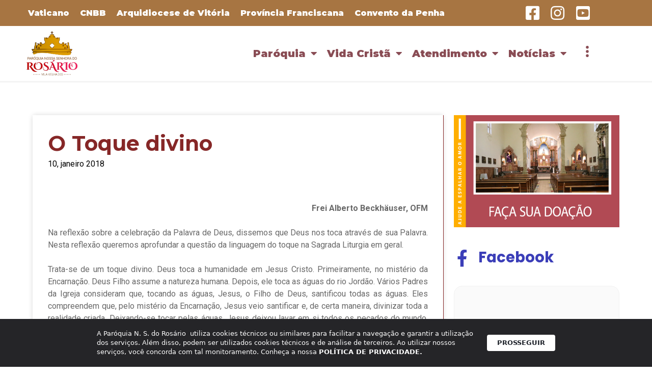

--- FILE ---
content_type: text/html; charset=UTF-8
request_url: https://paroquiadorosario.com/o-toque-divino/
body_size: 24769
content:
<!DOCTYPE html>
<html lang="pt-BR">
<head>
	<meta charset="UTF-8">
	<title>O Toque divino | Paróquia N. S. do Rosário</title>
<meta name='robots' content='max-image-preview:large' />
<meta name="viewport" content="width=device-width, initial-scale=1"><link rel='dns-prefetch' href='//kit.fontawesome.com' />
<link rel='dns-prefetch' href='//stackpath.bootstrapcdn.com' />
<link rel="alternate" type="application/rss+xml" title="Feed para Paróquia N. S. do Rosário &raquo;" href="https://paroquiadorosario.com/feed/" />
<link rel="alternate" type="application/rss+xml" title="Feed de comentários para Paróquia N. S. do Rosário &raquo;" href="https://paroquiadorosario.com/comments/feed/" />
<link rel="alternate" type="application/rss+xml" title="Feed de comentários para Paróquia N. S. do Rosário &raquo; O Toque divino" href="https://paroquiadorosario.com/o-toque-divino/feed/" />
<script>
window._wpemojiSettings = {"baseUrl":"https:\/\/s.w.org\/images\/core\/emoji\/14.0.0\/72x72\/","ext":".png","svgUrl":"https:\/\/s.w.org\/images\/core\/emoji\/14.0.0\/svg\/","svgExt":".svg","source":{"concatemoji":"https:\/\/paroquiadorosario.com\/wp-includes\/js\/wp-emoji-release.min.js?ver=6.1.9"}};
/*! This file is auto-generated */
!function(e,a,t){var n,r,o,i=a.createElement("canvas"),p=i.getContext&&i.getContext("2d");function s(e,t){var a=String.fromCharCode,e=(p.clearRect(0,0,i.width,i.height),p.fillText(a.apply(this,e),0,0),i.toDataURL());return p.clearRect(0,0,i.width,i.height),p.fillText(a.apply(this,t),0,0),e===i.toDataURL()}function c(e){var t=a.createElement("script");t.src=e,t.defer=t.type="text/javascript",a.getElementsByTagName("head")[0].appendChild(t)}for(o=Array("flag","emoji"),t.supports={everything:!0,everythingExceptFlag:!0},r=0;r<o.length;r++)t.supports[o[r]]=function(e){if(p&&p.fillText)switch(p.textBaseline="top",p.font="600 32px Arial",e){case"flag":return s([127987,65039,8205,9895,65039],[127987,65039,8203,9895,65039])?!1:!s([55356,56826,55356,56819],[55356,56826,8203,55356,56819])&&!s([55356,57332,56128,56423,56128,56418,56128,56421,56128,56430,56128,56423,56128,56447],[55356,57332,8203,56128,56423,8203,56128,56418,8203,56128,56421,8203,56128,56430,8203,56128,56423,8203,56128,56447]);case"emoji":return!s([129777,127995,8205,129778,127999],[129777,127995,8203,129778,127999])}return!1}(o[r]),t.supports.everything=t.supports.everything&&t.supports[o[r]],"flag"!==o[r]&&(t.supports.everythingExceptFlag=t.supports.everythingExceptFlag&&t.supports[o[r]]);t.supports.everythingExceptFlag=t.supports.everythingExceptFlag&&!t.supports.flag,t.DOMReady=!1,t.readyCallback=function(){t.DOMReady=!0},t.supports.everything||(n=function(){t.readyCallback()},a.addEventListener?(a.addEventListener("DOMContentLoaded",n,!1),e.addEventListener("load",n,!1)):(e.attachEvent("onload",n),a.attachEvent("onreadystatechange",function(){"complete"===a.readyState&&t.readyCallback()})),(e=t.source||{}).concatemoji?c(e.concatemoji):e.wpemoji&&e.twemoji&&(c(e.twemoji),c(e.wpemoji)))}(window,document,window._wpemojiSettings);
</script>
<style>
img.wp-smiley,
img.emoji {
	display: inline !important;
	border: none !important;
	box-shadow: none !important;
	height: 1em !important;
	width: 1em !important;
	margin: 0 0.07em !important;
	vertical-align: -0.1em !important;
	background: none !important;
	padding: 0 !important;
}
</style>
	<link rel='stylesheet' id='wp-block-library-css' href='https://paroquiadorosario.com/wp-includes/css/dist/block-library/style.min.css?ver=6.1.9' media='all' />
<link rel='stylesheet' id='jet-engine-frontend-css' href='https://paroquiadorosario.com/wp-content/plugins/jet-engine/assets/css/frontend.css?ver=3.0.6.1' media='all' />
<link rel='stylesheet' id='classic-theme-styles-css' href='https://paroquiadorosario.com/wp-includes/css/classic-themes.min.css?ver=1' media='all' />
<style id='global-styles-inline-css'>
body{--wp--preset--color--black: #000000;--wp--preset--color--cyan-bluish-gray: #abb8c3;--wp--preset--color--white: #ffffff;--wp--preset--color--pale-pink: #f78da7;--wp--preset--color--vivid-red: #cf2e2e;--wp--preset--color--luminous-vivid-orange: #ff6900;--wp--preset--color--luminous-vivid-amber: #fcb900;--wp--preset--color--light-green-cyan: #7bdcb5;--wp--preset--color--vivid-green-cyan: #00d084;--wp--preset--color--pale-cyan-blue: #8ed1fc;--wp--preset--color--vivid-cyan-blue: #0693e3;--wp--preset--color--vivid-purple: #9b51e0;--wp--preset--color--contrast: var(--contrast);--wp--preset--color--contrast-2: var(--contrast-2);--wp--preset--color--contrast-3: var(--contrast-3);--wp--preset--color--base: var(--base);--wp--preset--color--base-2: var(--base-2);--wp--preset--color--base-3: var(--base-3);--wp--preset--color--accent: var(--accent);--wp--preset--gradient--vivid-cyan-blue-to-vivid-purple: linear-gradient(135deg,rgba(6,147,227,1) 0%,rgb(155,81,224) 100%);--wp--preset--gradient--light-green-cyan-to-vivid-green-cyan: linear-gradient(135deg,rgb(122,220,180) 0%,rgb(0,208,130) 100%);--wp--preset--gradient--luminous-vivid-amber-to-luminous-vivid-orange: linear-gradient(135deg,rgba(252,185,0,1) 0%,rgba(255,105,0,1) 100%);--wp--preset--gradient--luminous-vivid-orange-to-vivid-red: linear-gradient(135deg,rgba(255,105,0,1) 0%,rgb(207,46,46) 100%);--wp--preset--gradient--very-light-gray-to-cyan-bluish-gray: linear-gradient(135deg,rgb(238,238,238) 0%,rgb(169,184,195) 100%);--wp--preset--gradient--cool-to-warm-spectrum: linear-gradient(135deg,rgb(74,234,220) 0%,rgb(151,120,209) 20%,rgb(207,42,186) 40%,rgb(238,44,130) 60%,rgb(251,105,98) 80%,rgb(254,248,76) 100%);--wp--preset--gradient--blush-light-purple: linear-gradient(135deg,rgb(255,206,236) 0%,rgb(152,150,240) 100%);--wp--preset--gradient--blush-bordeaux: linear-gradient(135deg,rgb(254,205,165) 0%,rgb(254,45,45) 50%,rgb(107,0,62) 100%);--wp--preset--gradient--luminous-dusk: linear-gradient(135deg,rgb(255,203,112) 0%,rgb(199,81,192) 50%,rgb(65,88,208) 100%);--wp--preset--gradient--pale-ocean: linear-gradient(135deg,rgb(255,245,203) 0%,rgb(182,227,212) 50%,rgb(51,167,181) 100%);--wp--preset--gradient--electric-grass: linear-gradient(135deg,rgb(202,248,128) 0%,rgb(113,206,126) 100%);--wp--preset--gradient--midnight: linear-gradient(135deg,rgb(2,3,129) 0%,rgb(40,116,252) 100%);--wp--preset--duotone--dark-grayscale: url('#wp-duotone-dark-grayscale');--wp--preset--duotone--grayscale: url('#wp-duotone-grayscale');--wp--preset--duotone--purple-yellow: url('#wp-duotone-purple-yellow');--wp--preset--duotone--blue-red: url('#wp-duotone-blue-red');--wp--preset--duotone--midnight: url('#wp-duotone-midnight');--wp--preset--duotone--magenta-yellow: url('#wp-duotone-magenta-yellow');--wp--preset--duotone--purple-green: url('#wp-duotone-purple-green');--wp--preset--duotone--blue-orange: url('#wp-duotone-blue-orange');--wp--preset--font-size--small: 13px;--wp--preset--font-size--medium: 20px;--wp--preset--font-size--large: 36px;--wp--preset--font-size--x-large: 42px;--wp--preset--spacing--20: 0.44rem;--wp--preset--spacing--30: 0.67rem;--wp--preset--spacing--40: 1rem;--wp--preset--spacing--50: 1.5rem;--wp--preset--spacing--60: 2.25rem;--wp--preset--spacing--70: 3.38rem;--wp--preset--spacing--80: 5.06rem;}:where(.is-layout-flex){gap: 0.5em;}body .is-layout-flow > .alignleft{float: left;margin-inline-start: 0;margin-inline-end: 2em;}body .is-layout-flow > .alignright{float: right;margin-inline-start: 2em;margin-inline-end: 0;}body .is-layout-flow > .aligncenter{margin-left: auto !important;margin-right: auto !important;}body .is-layout-constrained > .alignleft{float: left;margin-inline-start: 0;margin-inline-end: 2em;}body .is-layout-constrained > .alignright{float: right;margin-inline-start: 2em;margin-inline-end: 0;}body .is-layout-constrained > .aligncenter{margin-left: auto !important;margin-right: auto !important;}body .is-layout-constrained > :where(:not(.alignleft):not(.alignright):not(.alignfull)){max-width: var(--wp--style--global--content-size);margin-left: auto !important;margin-right: auto !important;}body .is-layout-constrained > .alignwide{max-width: var(--wp--style--global--wide-size);}body .is-layout-flex{display: flex;}body .is-layout-flex{flex-wrap: wrap;align-items: center;}body .is-layout-flex > *{margin: 0;}:where(.wp-block-columns.is-layout-flex){gap: 2em;}.has-black-color{color: var(--wp--preset--color--black) !important;}.has-cyan-bluish-gray-color{color: var(--wp--preset--color--cyan-bluish-gray) !important;}.has-white-color{color: var(--wp--preset--color--white) !important;}.has-pale-pink-color{color: var(--wp--preset--color--pale-pink) !important;}.has-vivid-red-color{color: var(--wp--preset--color--vivid-red) !important;}.has-luminous-vivid-orange-color{color: var(--wp--preset--color--luminous-vivid-orange) !important;}.has-luminous-vivid-amber-color{color: var(--wp--preset--color--luminous-vivid-amber) !important;}.has-light-green-cyan-color{color: var(--wp--preset--color--light-green-cyan) !important;}.has-vivid-green-cyan-color{color: var(--wp--preset--color--vivid-green-cyan) !important;}.has-pale-cyan-blue-color{color: var(--wp--preset--color--pale-cyan-blue) !important;}.has-vivid-cyan-blue-color{color: var(--wp--preset--color--vivid-cyan-blue) !important;}.has-vivid-purple-color{color: var(--wp--preset--color--vivid-purple) !important;}.has-black-background-color{background-color: var(--wp--preset--color--black) !important;}.has-cyan-bluish-gray-background-color{background-color: var(--wp--preset--color--cyan-bluish-gray) !important;}.has-white-background-color{background-color: var(--wp--preset--color--white) !important;}.has-pale-pink-background-color{background-color: var(--wp--preset--color--pale-pink) !important;}.has-vivid-red-background-color{background-color: var(--wp--preset--color--vivid-red) !important;}.has-luminous-vivid-orange-background-color{background-color: var(--wp--preset--color--luminous-vivid-orange) !important;}.has-luminous-vivid-amber-background-color{background-color: var(--wp--preset--color--luminous-vivid-amber) !important;}.has-light-green-cyan-background-color{background-color: var(--wp--preset--color--light-green-cyan) !important;}.has-vivid-green-cyan-background-color{background-color: var(--wp--preset--color--vivid-green-cyan) !important;}.has-pale-cyan-blue-background-color{background-color: var(--wp--preset--color--pale-cyan-blue) !important;}.has-vivid-cyan-blue-background-color{background-color: var(--wp--preset--color--vivid-cyan-blue) !important;}.has-vivid-purple-background-color{background-color: var(--wp--preset--color--vivid-purple) !important;}.has-black-border-color{border-color: var(--wp--preset--color--black) !important;}.has-cyan-bluish-gray-border-color{border-color: var(--wp--preset--color--cyan-bluish-gray) !important;}.has-white-border-color{border-color: var(--wp--preset--color--white) !important;}.has-pale-pink-border-color{border-color: var(--wp--preset--color--pale-pink) !important;}.has-vivid-red-border-color{border-color: var(--wp--preset--color--vivid-red) !important;}.has-luminous-vivid-orange-border-color{border-color: var(--wp--preset--color--luminous-vivid-orange) !important;}.has-luminous-vivid-amber-border-color{border-color: var(--wp--preset--color--luminous-vivid-amber) !important;}.has-light-green-cyan-border-color{border-color: var(--wp--preset--color--light-green-cyan) !important;}.has-vivid-green-cyan-border-color{border-color: var(--wp--preset--color--vivid-green-cyan) !important;}.has-pale-cyan-blue-border-color{border-color: var(--wp--preset--color--pale-cyan-blue) !important;}.has-vivid-cyan-blue-border-color{border-color: var(--wp--preset--color--vivid-cyan-blue) !important;}.has-vivid-purple-border-color{border-color: var(--wp--preset--color--vivid-purple) !important;}.has-vivid-cyan-blue-to-vivid-purple-gradient-background{background: var(--wp--preset--gradient--vivid-cyan-blue-to-vivid-purple) !important;}.has-light-green-cyan-to-vivid-green-cyan-gradient-background{background: var(--wp--preset--gradient--light-green-cyan-to-vivid-green-cyan) !important;}.has-luminous-vivid-amber-to-luminous-vivid-orange-gradient-background{background: var(--wp--preset--gradient--luminous-vivid-amber-to-luminous-vivid-orange) !important;}.has-luminous-vivid-orange-to-vivid-red-gradient-background{background: var(--wp--preset--gradient--luminous-vivid-orange-to-vivid-red) !important;}.has-very-light-gray-to-cyan-bluish-gray-gradient-background{background: var(--wp--preset--gradient--very-light-gray-to-cyan-bluish-gray) !important;}.has-cool-to-warm-spectrum-gradient-background{background: var(--wp--preset--gradient--cool-to-warm-spectrum) !important;}.has-blush-light-purple-gradient-background{background: var(--wp--preset--gradient--blush-light-purple) !important;}.has-blush-bordeaux-gradient-background{background: var(--wp--preset--gradient--blush-bordeaux) !important;}.has-luminous-dusk-gradient-background{background: var(--wp--preset--gradient--luminous-dusk) !important;}.has-pale-ocean-gradient-background{background: var(--wp--preset--gradient--pale-ocean) !important;}.has-electric-grass-gradient-background{background: var(--wp--preset--gradient--electric-grass) !important;}.has-midnight-gradient-background{background: var(--wp--preset--gradient--midnight) !important;}.has-small-font-size{font-size: var(--wp--preset--font-size--small) !important;}.has-medium-font-size{font-size: var(--wp--preset--font-size--medium) !important;}.has-large-font-size{font-size: var(--wp--preset--font-size--large) !important;}.has-x-large-font-size{font-size: var(--wp--preset--font-size--x-large) !important;}
.wp-block-navigation a:where(:not(.wp-element-button)){color: inherit;}
:where(.wp-block-columns.is-layout-flex){gap: 2em;}
.wp-block-pullquote{font-size: 1.5em;line-height: 1.6;}
</style>
<link rel='stylesheet' id='rss-looper-css' href='https://paroquiadorosario.com/wp-content/plugins/rss-looper-main/includes/css/rss-looper.css?ver=2.1.2' media='all' />
<link rel='stylesheet' id='rss-looper_public-css' href='https://paroquiadorosario.com/wp-content/plugins/rss-looper-main/public/css/rss-looper-public.css?ver=2.1.2' media='all' />
<link rel='stylesheet' id='seven-days-candle__style-css' href='https://paroquiadorosario.com/wp-content/plugins/seven-days-candle2.2-1/assets/styles.css?v=1769223302&#038;ver=6.1.9' media='all' />
<link rel='stylesheet' id='seven-days-candle__bootstrap-css-css' href='https://stackpath.bootstrapcdn.com/bootstrap/4.5.0/css/bootstrap.min.css?ver=6.1.9' media='all' />
<link rel='stylesheet' id='generate-comments-css' href='https://paroquiadorosario.com/wp-content/themes/generatepress/assets/css/components/comments.min.css?ver=3.2.2' media='all' />
<link rel='stylesheet' id='generate-style-css' href='https://paroquiadorosario.com/wp-content/themes/generatepress/assets/css/main.min.css?ver=3.2.2' media='all' />
<style id='generate-style-inline-css'>
body{background-color:#f7f8f9;color:#222222;}a{color:#1e73be;}a:hover, a:focus, a:active{color:#000000;}.wp-block-group__inner-container{max-width:1200px;margin-left:auto;margin-right:auto;}:root{--contrast:#222222;--contrast-2:#575760;--contrast-3:#b2b2be;--base:#f0f0f0;--base-2:#f7f8f9;--base-3:#ffffff;--accent:#1e73be;}.has-contrast-color{color:var(--contrast);}.has-contrast-background-color{background-color:var(--contrast);}.has-contrast-2-color{color:var(--contrast-2);}.has-contrast-2-background-color{background-color:var(--contrast-2);}.has-contrast-3-color{color:var(--contrast-3);}.has-contrast-3-background-color{background-color:var(--contrast-3);}.has-base-color{color:var(--base);}.has-base-background-color{background-color:var(--base);}.has-base-2-color{color:var(--base-2);}.has-base-2-background-color{background-color:var(--base-2);}.has-base-3-color{color:var(--base-3);}.has-base-3-background-color{background-color:var(--base-3);}.has-accent-color{color:var(--accent);}.has-accent-background-color{background-color:var(--accent);}body, button, input, select, textarea{font-family:-apple-system, system-ui, BlinkMacSystemFont, "Segoe UI", Helvetica, Arial, sans-serif, "Apple Color Emoji", "Segoe UI Emoji", "Segoe UI Symbol";}body{line-height:1.5;}.entry-content > [class*="wp-block-"]:not(:last-child){margin-bottom:1.5em;}.main-navigation .main-nav ul ul li a{font-size:14px;}.sidebar .widget, .footer-widgets .widget{font-size:17px;}@media (max-width:768px){h1{font-size:31px;}h2{font-size:27px;}h3{font-size:24px;}h4{font-size:22px;}h5{font-size:19px;}}.top-bar{background-color:#636363;color:#ffffff;}.top-bar a{color:#ffffff;}.top-bar a:hover{color:#303030;}.site-header{background-color:#ffffff;}.main-title a,.main-title a:hover{color:#222222;}.site-description{color:#757575;}.mobile-menu-control-wrapper .menu-toggle,.mobile-menu-control-wrapper .menu-toggle:hover,.mobile-menu-control-wrapper .menu-toggle:focus,.has-inline-mobile-toggle #site-navigation.toggled{background-color:rgba(0, 0, 0, 0.02);}.main-navigation,.main-navigation ul ul{background-color:#ffffff;}.main-navigation .main-nav ul li a, .main-navigation .menu-toggle, .main-navigation .menu-bar-items{color:#515151;}.main-navigation .main-nav ul li:not([class*="current-menu-"]):hover > a, .main-navigation .main-nav ul li:not([class*="current-menu-"]):focus > a, .main-navigation .main-nav ul li.sfHover:not([class*="current-menu-"]) > a, .main-navigation .menu-bar-item:hover > a, .main-navigation .menu-bar-item.sfHover > a{color:#7a8896;background-color:#ffffff;}button.menu-toggle:hover,button.menu-toggle:focus{color:#515151;}.main-navigation .main-nav ul li[class*="current-menu-"] > a{color:#7a8896;background-color:#ffffff;}.navigation-search input[type="search"],.navigation-search input[type="search"]:active, .navigation-search input[type="search"]:focus, .main-navigation .main-nav ul li.search-item.active > a, .main-navigation .menu-bar-items .search-item.active > a{color:#7a8896;background-color:#ffffff;}.main-navigation ul ul{background-color:#eaeaea;}.main-navigation .main-nav ul ul li a{color:#515151;}.main-navigation .main-nav ul ul li:not([class*="current-menu-"]):hover > a,.main-navigation .main-nav ul ul li:not([class*="current-menu-"]):focus > a, .main-navigation .main-nav ul ul li.sfHover:not([class*="current-menu-"]) > a{color:#7a8896;background-color:#eaeaea;}.main-navigation .main-nav ul ul li[class*="current-menu-"] > a{color:#7a8896;background-color:#eaeaea;}.separate-containers .inside-article, .separate-containers .comments-area, .separate-containers .page-header, .one-container .container, .separate-containers .paging-navigation, .inside-page-header{background-color:#ffffff;}.entry-title a{color:#222222;}.entry-title a:hover{color:#55555e;}.entry-meta{color:#595959;}.sidebar .widget{background-color:#ffffff;}.footer-widgets{background-color:#ffffff;}.footer-widgets .widget-title{color:#000000;}.site-info{color:#ffffff;background-color:#55555e;}.site-info a{color:#ffffff;}.site-info a:hover{color:#d3d3d3;}.footer-bar .widget_nav_menu .current-menu-item a{color:#d3d3d3;}input[type="text"],input[type="email"],input[type="url"],input[type="password"],input[type="search"],input[type="tel"],input[type="number"],textarea,select{color:#666666;background-color:#fafafa;border-color:#cccccc;}input[type="text"]:focus,input[type="email"]:focus,input[type="url"]:focus,input[type="password"]:focus,input[type="search"]:focus,input[type="tel"]:focus,input[type="number"]:focus,textarea:focus,select:focus{color:#666666;background-color:#ffffff;border-color:#bfbfbf;}button,html input[type="button"],input[type="reset"],input[type="submit"],a.button,a.wp-block-button__link:not(.has-background){color:#ffffff;background-color:#55555e;}button:hover,html input[type="button"]:hover,input[type="reset"]:hover,input[type="submit"]:hover,a.button:hover,button:focus,html input[type="button"]:focus,input[type="reset"]:focus,input[type="submit"]:focus,a.button:focus,a.wp-block-button__link:not(.has-background):active,a.wp-block-button__link:not(.has-background):focus,a.wp-block-button__link:not(.has-background):hover{color:#ffffff;background-color:#3f4047;}a.generate-back-to-top{background-color:rgba( 0,0,0,0.4 );color:#ffffff;}a.generate-back-to-top:hover,a.generate-back-to-top:focus{background-color:rgba( 0,0,0,0.6 );color:#ffffff;}@media (max-width:768px){.main-navigation .menu-bar-item:hover > a, .main-navigation .menu-bar-item.sfHover > a{background:none;color:#515151;}}.nav-below-header .main-navigation .inside-navigation.grid-container, .nav-above-header .main-navigation .inside-navigation.grid-container{padding:0px 20px 0px 20px;}.site-main .wp-block-group__inner-container{padding:40px;}.separate-containers .paging-navigation{padding-top:20px;padding-bottom:20px;}.entry-content .alignwide, body:not(.no-sidebar) .entry-content .alignfull{margin-left:-40px;width:calc(100% + 80px);max-width:calc(100% + 80px);}.rtl .menu-item-has-children .dropdown-menu-toggle{padding-left:20px;}.rtl .main-navigation .main-nav ul li.menu-item-has-children > a{padding-right:20px;}@media (max-width:768px){.separate-containers .inside-article, .separate-containers .comments-area, .separate-containers .page-header, .separate-containers .paging-navigation, .one-container .site-content, .inside-page-header{padding:30px;}.site-main .wp-block-group__inner-container{padding:30px;}.inside-top-bar{padding-right:30px;padding-left:30px;}.inside-header{padding-right:30px;padding-left:30px;}.widget-area .widget{padding-top:30px;padding-right:30px;padding-bottom:30px;padding-left:30px;}.footer-widgets-container{padding-top:30px;padding-right:30px;padding-bottom:30px;padding-left:30px;}.inside-site-info{padding-right:30px;padding-left:30px;}.entry-content .alignwide, body:not(.no-sidebar) .entry-content .alignfull{margin-left:-30px;width:calc(100% + 60px);max-width:calc(100% + 60px);}.one-container .site-main .paging-navigation{margin-bottom:20px;}}/* End cached CSS */.is-right-sidebar{width:30%;}.is-left-sidebar{width:30%;}.site-content .content-area{width:70%;}@media (max-width:768px){.main-navigation .menu-toggle,.sidebar-nav-mobile:not(#sticky-placeholder){display:block;}.main-navigation ul,.gen-sidebar-nav,.main-navigation:not(.slideout-navigation):not(.toggled) .main-nav > ul,.has-inline-mobile-toggle #site-navigation .inside-navigation > *:not(.navigation-search):not(.main-nav){display:none;}.nav-align-right .inside-navigation,.nav-align-center .inside-navigation{justify-content:space-between;}.has-inline-mobile-toggle .mobile-menu-control-wrapper{display:flex;flex-wrap:wrap;}.has-inline-mobile-toggle .inside-header{flex-direction:row;text-align:left;flex-wrap:wrap;}.has-inline-mobile-toggle .header-widget,.has-inline-mobile-toggle #site-navigation{flex-basis:100%;}.nav-float-left .has-inline-mobile-toggle #site-navigation{order:10;}}
.elementor-template-full-width .site-content{display:block;}
</style>
<link rel='stylesheet' id='dflip-style-css' href='https://paroquiadorosario.com/wp-content/plugins/3d-flipbook-dflip-lite/assets/css/dflip.min.css?ver=2.2.32' media='all' />
<link rel='stylesheet' id='jet-elements-css' href='https://paroquiadorosario.com/wp-content/plugins/jet-elements/assets/css/jet-elements.css?ver=2.6.6' media='all' />
<link rel='stylesheet' id='jet-elements-skin-css' href='https://paroquiadorosario.com/wp-content/plugins/jet-elements/assets/css/jet-elements-skin.css?ver=2.6.6' media='all' />
<link rel='stylesheet' id='elementor-icons-css' href='https://paroquiadorosario.com/wp-content/plugins/elementor/assets/lib/eicons/css/elementor-icons.min.css?ver=5.16.0' media='all' />
<link rel='stylesheet' id='elementor-frontend-legacy-css' href='https://paroquiadorosario.com/wp-content/plugins/elementor/assets/css/frontend-legacy.min.css?ver=3.8.1' media='all' />
<link rel='stylesheet' id='elementor-frontend-css' href='https://paroquiadorosario.com/wp-content/plugins/elementor/assets/css/frontend.min.css?ver=3.8.1' media='all' />
<link rel='stylesheet' id='elementor-post-23898-css' href='https://paroquiadorosario.com/wp-content/uploads/elementor/css/post-23898.css?ver=1668509516' media='all' />
<link rel='stylesheet' id='elementor-pro-css' href='https://paroquiadorosario.com/wp-content/plugins/elementor-pro/assets/css/frontend.min.css?ver=3.8.1' media='all' />
<link rel='stylesheet' id='jet-tabs-frontend-css' href='https://paroquiadorosario.com/wp-content/plugins/jet-tabs/assets/css/jet-tabs-frontend.css?ver=2.1.19' media='all' />
<link rel='stylesheet' id='elementor-global-css' href='https://paroquiadorosario.com/wp-content/uploads/elementor/css/global.css?ver=1668509517' media='all' />
<link rel='stylesheet' id='elementor-post-23901-css' href='https://paroquiadorosario.com/wp-content/uploads/elementor/css/post-23901.css?ver=1668509517' media='all' />
<link rel='stylesheet' id='elementor-post-24023-css' href='https://paroquiadorosario.com/wp-content/uploads/elementor/css/post-24023.css?ver=1668509517' media='all' />
<link rel='stylesheet' id='elementor-post-24089-css' href='https://paroquiadorosario.com/wp-content/uploads/elementor/css/post-24089.css?ver=1668509559' media='all' />
<link rel='stylesheet' id='wp_review-style-css' href='https://paroquiadorosario.com/wp-content/plugins/wp-review/public/css/wp-review.css?ver=5.3.5' media='all' />
<link rel='stylesheet' id='ecs-styles-css' href='https://paroquiadorosario.com/wp-content/plugins/ele-custom-skin/assets/css/ecs-style.css?ver=3.1.9' media='all' />
<link rel='stylesheet' id='elementor-post-77737-css' href='https://paroquiadorosario.com/wp-content/uploads/elementor/css/post-77737.css?ver=1758828692' media='all' />
<link rel='stylesheet' id='google-fonts-1-css' href='https://fonts.googleapis.com/css?family=Roboto%3A100%2C100italic%2C200%2C200italic%2C300%2C300italic%2C400%2C400italic%2C500%2C500italic%2C600%2C600italic%2C700%2C700italic%2C800%2C800italic%2C900%2C900italic%7CRoboto+Slab%3A100%2C100italic%2C200%2C200italic%2C300%2C300italic%2C400%2C400italic%2C500%2C500italic%2C600%2C600italic%2C700%2C700italic%2C800%2C800italic%2C900%2C900italic%7CMontserrat%3A100%2C100italic%2C200%2C200italic%2C300%2C300italic%2C400%2C400italic%2C500%2C500italic%2C600%2C600italic%2C700%2C700italic%2C800%2C800italic%2C900%2C900italic%7CRaleway%3A100%2C100italic%2C200%2C200italic%2C300%2C300italic%2C400%2C400italic%2C500%2C500italic%2C600%2C600italic%2C700%2C700italic%2C800%2C800italic%2C900%2C900italic%7CPoppins%3A100%2C100italic%2C200%2C200italic%2C300%2C300italic%2C400%2C400italic%2C500%2C500italic%2C600%2C600italic%2C700%2C700italic%2C800%2C800italic%2C900%2C900italic&#038;display=auto&#038;ver=6.1.9' media='all' />
<link rel='stylesheet' id='elementor-icons-shared-0-css' href='https://paroquiadorosario.com/wp-content/plugins/elementor/assets/lib/font-awesome/css/fontawesome.min.css?ver=5.15.3' media='all' />
<link rel='stylesheet' id='elementor-icons-fa-brands-css' href='https://paroquiadorosario.com/wp-content/plugins/elementor/assets/lib/font-awesome/css/brands.min.css?ver=5.15.3' media='all' />
<link rel='stylesheet' id='elementor-icons-fa-solid-css' href='https://paroquiadorosario.com/wp-content/plugins/elementor/assets/lib/font-awesome/css/solid.min.css?ver=5.15.3' media='all' />
<script src='https://paroquiadorosario.com/wp-includes/js/jquery/jquery.min.js?ver=3.6.1' id='jquery-core-js'></script>
<script src='https://paroquiadorosario.com/wp-includes/js/jquery/jquery-migrate.min.js?ver=3.3.2' id='jquery-migrate-js'></script>
<script id='rssl_feed-js-extra'>
var rssl_feed_args = {"ajax_url":"https:\/\/paroquiadorosario.com\/wp-admin\/admin-ajax.php","posts":{"page":0,"name":"o-toque-divino","error":"","m":"","p":0,"post_parent":"","subpost":"","subpost_id":"","attachment":"","attachment_id":0,"pagename":"","page_id":0,"second":"","minute":"","hour":"","day":0,"monthnum":0,"year":0,"w":0,"category_name":"","tag":"","cat":"","tag_id":"","author":"","author_name":"","feed":"","tb":"","paged":0,"meta_key":"","meta_value":"","preview":"","s":"","sentence":"","title":"","fields":"","menu_order":"","embed":"","category__in":[],"category__not_in":[],"category__and":[],"post__in":[],"post__not_in":[],"post_name__in":[],"tag__in":[],"tag__not_in":[],"tag__and":[],"tag_slug__in":[],"tag_slug__and":[],"post_parent__in":[],"post_parent__not_in":[],"author__in":[],"author__not_in":[],"post_type":["post","page","e-landing-page"],"ignore_sticky_posts":false,"suppress_filters":false,"cache_results":true,"update_post_term_cache":true,"update_menu_item_cache":false,"lazy_load_term_meta":true,"update_post_meta_cache":true,"posts_per_page":12,"nopaging":false,"comments_per_page":"50","no_found_rows":false,"order":"DESC"}};
</script>
<script src='https://paroquiadorosario.com/wp-content/plugins/rss-looper-main/includes/js/ajax_feed.js?ver=2.1.2' id='rssl_feed-js'></script>
<script src='https://paroquiadorosario.com/wp-content/plugins/rss-looper-main/public/js/rss-looper-public.js?ver=2.1.2' id='rss-looper_public-js'></script>
<script src='https://kit.fontawesome.com/3eb7388fea.js?ver=6.1.9' id='seven-days-candle__font-awesome-js-js'></script>
<script id='ecs_ajax_load-js-extra'>
var ecs_ajax_params = {"ajaxurl":"https:\/\/paroquiadorosario.com\/wp-admin\/admin-ajax.php","posts":"{\"page\":0,\"name\":\"o-toque-divino\",\"error\":\"\",\"m\":\"\",\"p\":0,\"post_parent\":\"\",\"subpost\":\"\",\"subpost_id\":\"\",\"attachment\":\"\",\"attachment_id\":0,\"pagename\":\"\",\"page_id\":0,\"second\":\"\",\"minute\":\"\",\"hour\":\"\",\"day\":0,\"monthnum\":0,\"year\":0,\"w\":0,\"category_name\":\"\",\"tag\":\"\",\"cat\":\"\",\"tag_id\":\"\",\"author\":\"\",\"author_name\":\"\",\"feed\":\"\",\"tb\":\"\",\"paged\":0,\"meta_key\":\"\",\"meta_value\":\"\",\"preview\":\"\",\"s\":\"\",\"sentence\":\"\",\"title\":\"\",\"fields\":\"\",\"menu_order\":\"\",\"embed\":\"\",\"category__in\":[],\"category__not_in\":[],\"category__and\":[],\"post__in\":[],\"post__not_in\":[],\"post_name__in\":[],\"tag__in\":[],\"tag__not_in\":[],\"tag__and\":[],\"tag_slug__in\":[],\"tag_slug__and\":[],\"post_parent__in\":[],\"post_parent__not_in\":[],\"author__in\":[],\"author__not_in\":[],\"post_type\":[\"post\",\"page\",\"e-landing-page\"],\"ignore_sticky_posts\":false,\"suppress_filters\":false,\"cache_results\":true,\"update_post_term_cache\":true,\"update_menu_item_cache\":false,\"lazy_load_term_meta\":true,\"update_post_meta_cache\":true,\"posts_per_page\":12,\"nopaging\":false,\"comments_per_page\":\"50\",\"no_found_rows\":false,\"order\":\"DESC\"}"};
</script>
<script src='https://paroquiadorosario.com/wp-content/plugins/ele-custom-skin/assets/js/ecs_ajax_pagination.js?ver=3.1.9' id='ecs_ajax_load-js'></script>
<script src='https://paroquiadorosario.com/wp-content/plugins/ele-custom-skin/assets/js/ecs.js?ver=3.1.9' id='ecs-script-js'></script>
<link rel="https://api.w.org/" href="https://paroquiadorosario.com/wp-json/" /><link rel="alternate" type="application/json" href="https://paroquiadorosario.com/wp-json/wp/v2/posts/4066" /><link rel="EditURI" type="application/rsd+xml" title="RSD" href="https://paroquiadorosario.com/xmlrpc.php?rsd" />
<link rel="wlwmanifest" type="application/wlwmanifest+xml" href="https://paroquiadorosario.com/wp-includes/wlwmanifest.xml" />
<meta name="generator" content="WordPress 6.1.9" />
<link rel='shortlink' href='https://paroquiadorosario.com/?p=4066' />
<link rel="alternate" type="application/json+oembed" href="https://paroquiadorosario.com/wp-json/oembed/1.0/embed?url=https%3A%2F%2Fparoquiadorosario.com%2Fo-toque-divino%2F" />
<link rel="alternate" type="text/xml+oembed" href="https://paroquiadorosario.com/wp-json/oembed/1.0/embed?url=https%3A%2F%2Fparoquiadorosario.com%2Fo-toque-divino%2F&#038;format=xml" />
<!-- SEO meta tags powered by SmartCrawl https://wpmudev.com/project/smartcrawl-wordpress-seo/ -->
<link rel="canonical" href="https://paroquiadorosario.com/o-toque-divino/" />
<meta name="description" content="Frei Alberto Beckhäuser, OFM Na reflexão sobre a celebração da Palavra de Deus, dissemos que Deus nos toca através de sua Palavra. Nesta reflexão queremos aprofundar a questão da linguagem do toque na Sagrada Liturgia em geral. Trata-se de um toque divino. Deus toca a humanidade em Jesus Cristo. ..." />
<script type="application/ld+json">{"@context":"https:\/\/schema.org","@graph":[{"@type":"Organization","@id":"https:\/\/paroquiadorosario.com\/#schema-publishing-organization","url":"https:\/\/paroquiadorosario.com","name":"Par\u00f3quia N. S. do Ros\u00e1rio"},{"@type":"WebSite","@id":"https:\/\/paroquiadorosario.com\/#schema-website","url":"https:\/\/paroquiadorosario.com","name":"Par\u00f3quia N. S. do Ros\u00e1rio","encoding":"UTF-8","potentialAction":{"@type":"SearchAction","target":"https:\/\/paroquiadorosario.com\/search\/{search_term_string}\/","query-input":"required name=search_term_string"}},{"@type":"Person","@id":"https:\/\/paroquiadorosario.com\/author\/suporte\/#schema-author","name":"Suporte Parresia","url":"https:\/\/paroquiadorosario.com\/author\/suporte\/"},{"@type":"WebPage","@id":"https:\/\/paroquiadorosario.com\/o-toque-divino\/#schema-webpage","isPartOf":{"@id":"https:\/\/paroquiadorosario.com\/#schema-website"},"publisher":{"@id":"https:\/\/paroquiadorosario.com\/#schema-publishing-organization"},"url":"https:\/\/paroquiadorosario.com\/o-toque-divino\/"},{"@type":"Article","mainEntityOfPage":{"@id":"https:\/\/paroquiadorosario.com\/o-toque-divino\/#schema-webpage"},"author":{"@id":"https:\/\/paroquiadorosario.com\/author\/suporte\/#schema-author"},"publisher":{"@id":"https:\/\/paroquiadorosario.com\/#schema-publishing-organization"},"dateModified":"2018-01-09T17:08:21","datePublished":"2018-01-10T09:00:08","headline":"O Toque divino | Par\u00f3quia N. S. do Ros\u00e1rio","description":"Frei Alberto Beckh\u00e4user, OFM Na reflex\u00e3o sobre a celebra\u00e7\u00e3o da Palavra de Deus, dissemos que Deus nos toca atrav\u00e9s de sua Palavra. Nesta reflex\u00e3o queremos aprofundar a quest\u00e3o da linguagem do toque na Sagrada Liturgia em geral. Trata-se de um toque divino. Deus toca a humanidade em Jesus Cristo. ...","name":"O Toque divino","image":{"@type":"ImageObject","@id":"https:\/\/paroquiadorosario.com\/o-toque-divino\/#schema-article-image","url":"https:\/\/cdn.paroquiadorosario.com\/wp-content\/uploads\/2018\/01\/o-toque-divino.jpg","height":358,"width":830},"thumbnailUrl":"https:\/\/cdn.paroquiadorosario.com\/wp-content\/uploads\/2018\/01\/o-toque-divino.jpg"}]}</script>
<meta property="og:type" content="article" />
<meta property="og:url" content="https://paroquiadorosario.com/o-toque-divino/" />
<meta property="og:title" content="O Toque divino | Paróquia N. S. do Rosário" />
<meta property="og:description" content="Frei Alberto Beckhäuser, OFM Na reflexão sobre a celebração da Palavra de Deus, dissemos que Deus nos toca através de sua Palavra. Nesta reflexão queremos aprofundar a questão da linguagem do toque na Sagrada Liturgia em geral. Trata-se de um toque divino. Deus toca a humanidade em Jesus Cristo. ..." />
<meta property="og:image" content="https://cdn.paroquiadorosario.com/wp-content/uploads/2018/01/o-toque-divino.jpg" />
<meta property="og:image:width" content="830" />
<meta property="og:image:height" content="358" />
<meta property="article:published_time" content="2018-01-10T09:00:08" />
<meta property="article:author" content="Suporte Parresia" />
<meta name="twitter:card" content="summary_large_image" />
<meta name="twitter:title" content="O Toque divino | Paróquia N. S. do Rosário" />
<meta name="twitter:description" content="Frei Alberto Beckhäuser, OFM Na reflexão sobre a celebração da Palavra de Deus, dissemos que Deus nos toca através de sua Palavra. Nesta reflexão queremos aprofundar a questão da linguagem do toque na Sagrada Liturgia em geral. Trata-se de um toque divino. Deus toca a humanidade em Jesus Cristo. ..." />
<meta name="twitter:image" content="https://cdn.paroquiadorosario.com/wp-content/uploads/2018/01/o-toque-divino.jpg" />
<!-- /SEO -->
<link rel="pingback" href="https://paroquiadorosario.com/xmlrpc.php">
<link rel="icon" href="https://paroquiadorosario.com/wp-content/uploads/2020/12/cropped-Marca-Paroquia-Nossa-Senhora-do-Rosario-08-32x32.png" sizes="32x32" />
<link rel="icon" href="https://paroquiadorosario.com/wp-content/uploads/2020/12/cropped-Marca-Paroquia-Nossa-Senhora-do-Rosario-08-192x192.png" sizes="192x192" />
<link rel="apple-touch-icon" href="https://paroquiadorosario.com/wp-content/uploads/2020/12/cropped-Marca-Paroquia-Nossa-Senhora-do-Rosario-08-180x180.png" />
<meta name="msapplication-TileImage" content="https://paroquiadorosario.com/wp-content/uploads/2020/12/cropped-Marca-Paroquia-Nossa-Senhora-do-Rosario-08-270x270.png" />
		<style id="wp-custom-css">
			.site.grid-container.container.hfeed{
	margin:0 !important;
	padding:0 !important;
}
.single-velas #page{
	  margin-left: 20%!important;
    margin-bottom: 200px!important;
    margin-top: 50px!important;
    width: 800px;
}


/*************************/
/*Acender uma Velas*/
/*************************/
.prayer_info, .friend_info {
    margin-top: 20px;
}
.page-id-24248 input, 
.page-id-24248 select{
    width: 100%;
	  height: 45px;
    border: solid 1px #202d5b;
    background: #fefefe;
    border-radius: 1px;
    transition: border 03s;
}
.page-id-24248 textarea{
	  height: 239px!important;
    border: solid 1px #202d5b;
    background: #fefefe;
    border-radius: 1px;
    transition: border 03s;
}

.page-id-24248 select{
	margin-bottom:13px;
}
.mt-4{
	position: relative;
    top: 15px;
    margin-right: 11px;
}
.prayer_info  label{
	color: #894C54;
    font-family: "Montserrat", Sans-serif;
	font-size:14px;
	font-weight:700;
	margin-bottom: 10px;
}
.page-id-24248 .widget-content {
	margin-bottom:10px;
}
.page-id-24248  .page-id-3320 .px-5{
	margin-bottom: 250px;
}

.page-id-24248 .text-right{
		text-align: left!important;
    margin-bottom: 20px;
    left: 33px;
}
.page-id-24248 h1 {
    font-size: 30px;
    color: #202d5b;
    font-family: Lato;
    font-weight: 400;
}

.page-id-24248  .px-5{
	margin-bottom:140px!important;
}
.blockquote-footer::before {
    content: "";
}

.page-id-24248 .btn-primary {
    color: #fff;
    background-color: #A77542!important;
    border-color: #A77542!important;
    border-radius: 0;
}
.seven-days-candle__title{
	font-size: 24px;
    color: #313131;
    text-transform: uppercase;
}
#_post_candle_message{
	display:block;
	height: 239px!important;
  margin-bottom: -25px!important;
}
/*************************/
/* Velas Listagem */
/*************************/
.search-field{
	border-radius:0!important;
	height:30px;
 	margin-bottom:30px;
	margin-left:7px;
}
.search-submit{
	 color: #fff;
    background: #A77542!important;
    border: #A77542!important;
    border-radius: 0;
	  position:relative;
	  top:-8px;
	  left:10px;
	  height:30px;
}
.search-submit:hover {
    background-color: #894C54!important;
    border-color: #894C54!important;
}


.seven-days-candle__container{
margin-bottom:100px;	
	margin-top:50px;
}
.post-type-archive-velas h1 {
    font-size: 30px;
    color: #202d5b;
    margin-bottom: 60px;
    text-transform: uppercase;
    font-family: Lato;
    font-weight: 400;
}
.btn-primary {
    color: #fff;
    background: #A77542!important;
    border: #A77542!important;
    border-radius: 0;
} 
.post-type-archive-velas .btn-primary {
    color: #fff;
    background-color: #A77542!important;
    border-color: #A77542!important;
    border-radius: 0;
}
.post-type-archive-velas .btn-primary {
    color: #fff;
    background-color: #A77542!important;
    border-color: #A77542!important;
    border-radius: 0;
}

.post-type-archive-velas .btn-primary:hover {
    background-color: #894C54!important;
    border-color: #894C54!important;
}
.seven-days-candle__candle-container{
		font-size: 18px;
    color: #313131;
	  font-family:Lato;
}

.post-type-archive-velas .btn-primary:hover{
	background: #894C54;
}
.post-type-archive-velas .seven-days-candle__intent a{
		font-size: 14px;
    color: #313131;
		font-family:Lato;
		position:relative;
  	top:40px;
		font-weight:400!important;
	  text-transform:uppercase;
}
.blockquote-footer{
		font-size: 16px;
    color: #313131;
  	font-family:Lato;
		position:relative;
	  top:80px;
	 font-weight:bold;
}
.nav-links .page-numbers{
	font-size:25px;
	padding:5px;
	font-weight:bold;
}

/*************************/
/* Velas Single  */
/*************************/
.single-velas .container{
	margin-top:50px;
}
.seven-days-candle__candle_single{
	margin-bottom: 100px;
}

.single-velas  .seven-days-candle__intent a{
		font-size: 24px;
    color: #313131;
		font-family:Lato;
		position:relative;
  	top:0px;
		font-weight:400!important;
}
.single-velas .blockquote-footer {
    top: 20px;
}
.single-velas  .btn-primary {
    color: #fff;
    background-color: #A77542!important;
    border-color: #A77542!important;
    border-radius: 0;
	  position:relative;
	  top:50px;
}
.btn-primary:hover{
	background: #894C54!important;
  border-color: #894C54!important;
	color:#fff!important;
}
.btn-secondary{
   position:relative;
	 top:50px;
	 border-radius: 0;
	 background-color: #A77542!important;
   border-color: #A77542!important;
}
.btn-secondary:hover{
		background-color: #ea719e!important;
    border-color: #ea719e!important;
	  color:#fff!important;
}
.seven-days-candle__candle-container{
		font-size: 18px;
    color: #313131;
	  font-family:Lato;
}

.single-velas  .btn-primary:hover{
	background: #894C54!important;
	color:#fff!important;
}
.seven-days-candle__share_buttons{
	position: relative;
    top: -45px;
}

.single-velas .mt-4 {
    position: relative;
    top: -55px;
    margin-right: 11px;
    height: 104px;
    z-index: 9999;
    margin-bottom: -58px;
}
.btn-secondary {
    z-index: 9999;
}
.single-velas .btn-primary {
    z-index: 99;
}

.seven-days-candle__intent p{
	margin-top: 40px;
}		</style>
		</head>

<body class="post-template-default single single-post postid-4066 single-format-standard wp-custom-logo wp-embed-responsive right-sidebar nav-float-right separate-containers header-aligned-left dropdown-hover featured-image-active elementor-default elementor-template-full-width elementor-kit-23898 elementor-page-24089 full-width-content" itemtype="https://schema.org/Blog" itemscope>
	<svg xmlns="http://www.w3.org/2000/svg" viewBox="0 0 0 0" width="0" height="0" focusable="false" role="none" style="visibility: hidden; position: absolute; left: -9999px; overflow: hidden;" ><defs><filter id="wp-duotone-dark-grayscale"><feColorMatrix color-interpolation-filters="sRGB" type="matrix" values=" .299 .587 .114 0 0 .299 .587 .114 0 0 .299 .587 .114 0 0 .299 .587 .114 0 0 " /><feComponentTransfer color-interpolation-filters="sRGB" ><feFuncR type="table" tableValues="0 0.49803921568627" /><feFuncG type="table" tableValues="0 0.49803921568627" /><feFuncB type="table" tableValues="0 0.49803921568627" /><feFuncA type="table" tableValues="1 1" /></feComponentTransfer><feComposite in2="SourceGraphic" operator="in" /></filter></defs></svg><svg xmlns="http://www.w3.org/2000/svg" viewBox="0 0 0 0" width="0" height="0" focusable="false" role="none" style="visibility: hidden; position: absolute; left: -9999px; overflow: hidden;" ><defs><filter id="wp-duotone-grayscale"><feColorMatrix color-interpolation-filters="sRGB" type="matrix" values=" .299 .587 .114 0 0 .299 .587 .114 0 0 .299 .587 .114 0 0 .299 .587 .114 0 0 " /><feComponentTransfer color-interpolation-filters="sRGB" ><feFuncR type="table" tableValues="0 1" /><feFuncG type="table" tableValues="0 1" /><feFuncB type="table" tableValues="0 1" /><feFuncA type="table" tableValues="1 1" /></feComponentTransfer><feComposite in2="SourceGraphic" operator="in" /></filter></defs></svg><svg xmlns="http://www.w3.org/2000/svg" viewBox="0 0 0 0" width="0" height="0" focusable="false" role="none" style="visibility: hidden; position: absolute; left: -9999px; overflow: hidden;" ><defs><filter id="wp-duotone-purple-yellow"><feColorMatrix color-interpolation-filters="sRGB" type="matrix" values=" .299 .587 .114 0 0 .299 .587 .114 0 0 .299 .587 .114 0 0 .299 .587 .114 0 0 " /><feComponentTransfer color-interpolation-filters="sRGB" ><feFuncR type="table" tableValues="0.54901960784314 0.98823529411765" /><feFuncG type="table" tableValues="0 1" /><feFuncB type="table" tableValues="0.71764705882353 0.25490196078431" /><feFuncA type="table" tableValues="1 1" /></feComponentTransfer><feComposite in2="SourceGraphic" operator="in" /></filter></defs></svg><svg xmlns="http://www.w3.org/2000/svg" viewBox="0 0 0 0" width="0" height="0" focusable="false" role="none" style="visibility: hidden; position: absolute; left: -9999px; overflow: hidden;" ><defs><filter id="wp-duotone-blue-red"><feColorMatrix color-interpolation-filters="sRGB" type="matrix" values=" .299 .587 .114 0 0 .299 .587 .114 0 0 .299 .587 .114 0 0 .299 .587 .114 0 0 " /><feComponentTransfer color-interpolation-filters="sRGB" ><feFuncR type="table" tableValues="0 1" /><feFuncG type="table" tableValues="0 0.27843137254902" /><feFuncB type="table" tableValues="0.5921568627451 0.27843137254902" /><feFuncA type="table" tableValues="1 1" /></feComponentTransfer><feComposite in2="SourceGraphic" operator="in" /></filter></defs></svg><svg xmlns="http://www.w3.org/2000/svg" viewBox="0 0 0 0" width="0" height="0" focusable="false" role="none" style="visibility: hidden; position: absolute; left: -9999px; overflow: hidden;" ><defs><filter id="wp-duotone-midnight"><feColorMatrix color-interpolation-filters="sRGB" type="matrix" values=" .299 .587 .114 0 0 .299 .587 .114 0 0 .299 .587 .114 0 0 .299 .587 .114 0 0 " /><feComponentTransfer color-interpolation-filters="sRGB" ><feFuncR type="table" tableValues="0 0" /><feFuncG type="table" tableValues="0 0.64705882352941" /><feFuncB type="table" tableValues="0 1" /><feFuncA type="table" tableValues="1 1" /></feComponentTransfer><feComposite in2="SourceGraphic" operator="in" /></filter></defs></svg><svg xmlns="http://www.w3.org/2000/svg" viewBox="0 0 0 0" width="0" height="0" focusable="false" role="none" style="visibility: hidden; position: absolute; left: -9999px; overflow: hidden;" ><defs><filter id="wp-duotone-magenta-yellow"><feColorMatrix color-interpolation-filters="sRGB" type="matrix" values=" .299 .587 .114 0 0 .299 .587 .114 0 0 .299 .587 .114 0 0 .299 .587 .114 0 0 " /><feComponentTransfer color-interpolation-filters="sRGB" ><feFuncR type="table" tableValues="0.78039215686275 1" /><feFuncG type="table" tableValues="0 0.94901960784314" /><feFuncB type="table" tableValues="0.35294117647059 0.47058823529412" /><feFuncA type="table" tableValues="1 1" /></feComponentTransfer><feComposite in2="SourceGraphic" operator="in" /></filter></defs></svg><svg xmlns="http://www.w3.org/2000/svg" viewBox="0 0 0 0" width="0" height="0" focusable="false" role="none" style="visibility: hidden; position: absolute; left: -9999px; overflow: hidden;" ><defs><filter id="wp-duotone-purple-green"><feColorMatrix color-interpolation-filters="sRGB" type="matrix" values=" .299 .587 .114 0 0 .299 .587 .114 0 0 .299 .587 .114 0 0 .299 .587 .114 0 0 " /><feComponentTransfer color-interpolation-filters="sRGB" ><feFuncR type="table" tableValues="0.65098039215686 0.40392156862745" /><feFuncG type="table" tableValues="0 1" /><feFuncB type="table" tableValues="0.44705882352941 0.4" /><feFuncA type="table" tableValues="1 1" /></feComponentTransfer><feComposite in2="SourceGraphic" operator="in" /></filter></defs></svg><svg xmlns="http://www.w3.org/2000/svg" viewBox="0 0 0 0" width="0" height="0" focusable="false" role="none" style="visibility: hidden; position: absolute; left: -9999px; overflow: hidden;" ><defs><filter id="wp-duotone-blue-orange"><feColorMatrix color-interpolation-filters="sRGB" type="matrix" values=" .299 .587 .114 0 0 .299 .587 .114 0 0 .299 .587 .114 0 0 .299 .587 .114 0 0 " /><feComponentTransfer color-interpolation-filters="sRGB" ><feFuncR type="table" tableValues="0.098039215686275 1" /><feFuncG type="table" tableValues="0 0.66274509803922" /><feFuncB type="table" tableValues="0.84705882352941 0.41960784313725" /><feFuncA type="table" tableValues="1 1" /></feComponentTransfer><feComposite in2="SourceGraphic" operator="in" /></filter></defs></svg><a class="screen-reader-text skip-link" href="#content" title="Pular para o conteúdo">Pular para o conteúdo</a>		<div data-elementor-type="header" data-elementor-id="23901" class="elementor elementor-23901 elementor-location-header">
					<div class="elementor-section-wrap">
								<section class="elementor-section elementor-top-section elementor-element elementor-element-92b36c5 elementor-section-content-middle elementor-hidden-tablet elementor-hidden-phone elementor-section-boxed elementor-section-height-default elementor-section-height-default" data-id="92b36c5" data-element_type="section" data-settings="{&quot;background_background&quot;:&quot;classic&quot;,&quot;jet_parallax_layout_list&quot;:[{&quot;jet_parallax_layout_image&quot;:{&quot;url&quot;:&quot;&quot;,&quot;id&quot;:&quot;&quot;},&quot;_id&quot;:&quot;21842a0&quot;,&quot;jet_parallax_layout_image_tablet&quot;:{&quot;url&quot;:&quot;&quot;,&quot;id&quot;:&quot;&quot;},&quot;jet_parallax_layout_image_mobile&quot;:{&quot;url&quot;:&quot;&quot;,&quot;id&quot;:&quot;&quot;},&quot;jet_parallax_layout_speed&quot;:{&quot;unit&quot;:&quot;%&quot;,&quot;size&quot;:50,&quot;sizes&quot;:[]},&quot;jet_parallax_layout_type&quot;:&quot;scroll&quot;,&quot;jet_parallax_layout_direction&quot;:null,&quot;jet_parallax_layout_fx_direction&quot;:null,&quot;jet_parallax_layout_z_index&quot;:&quot;&quot;,&quot;jet_parallax_layout_bg_x&quot;:50,&quot;jet_parallax_layout_bg_x_tablet&quot;:&quot;&quot;,&quot;jet_parallax_layout_bg_x_mobile&quot;:&quot;&quot;,&quot;jet_parallax_layout_bg_y&quot;:50,&quot;jet_parallax_layout_bg_y_tablet&quot;:&quot;&quot;,&quot;jet_parallax_layout_bg_y_mobile&quot;:&quot;&quot;,&quot;jet_parallax_layout_bg_size&quot;:&quot;auto&quot;,&quot;jet_parallax_layout_bg_size_tablet&quot;:&quot;&quot;,&quot;jet_parallax_layout_bg_size_mobile&quot;:&quot;&quot;,&quot;jet_parallax_layout_animation_prop&quot;:&quot;transform&quot;,&quot;jet_parallax_layout_on&quot;:[&quot;desktop&quot;,&quot;tablet&quot;]}]}">
						<div class="elementor-container elementor-column-gap-default">
							<div class="elementor-row">
					<div class="elementor-column elementor-col-50 elementor-top-column elementor-element elementor-element-4cd2373" data-id="4cd2373" data-element_type="column">
			<div class="elementor-column-wrap elementor-element-populated">
							<div class="elementor-widget-wrap">
						<div class="elementor-element elementor-element-20683bf elementor-icon-list--layout-inline elementor-list-item-link-full_width elementor-widget elementor-widget-icon-list" data-id="20683bf" data-element_type="widget" data-widget_type="icon-list.default">
				<div class="elementor-widget-container">
					<ul class="elementor-icon-list-items elementor-inline-items">
							<li class="elementor-icon-list-item elementor-inline-item">
											<a href="https://www.vaticannews.va/pt.html" target="_blank">

											<span class="elementor-icon-list-text">Vaticano</span>
											</a>
									</li>
								<li class="elementor-icon-list-item elementor-inline-item">
											<a href="https://www.cnbb.org.br/" target="_blank">

											<span class="elementor-icon-list-text">CNBB</span>
											</a>
									</li>
								<li class="elementor-icon-list-item elementor-inline-item">
											<a href="https://aves.org.br/" target="_blank">

											<span class="elementor-icon-list-text">Arquidiocese de Vitória</span>
											</a>
									</li>
								<li class="elementor-icon-list-item elementor-inline-item">
											<a href="https://franciscanos.org.br/#gsc.tab=0" target="_blank">

											<span class="elementor-icon-list-text">Província Franciscana</span>
											</a>
									</li>
								<li class="elementor-icon-list-item elementor-inline-item">
											<a href="https://conventodapenha.org.br/" target="_blank">

											<span class="elementor-icon-list-text">Convento da Penha</span>
											</a>
									</li>
						</ul>
				</div>
				</div>
						</div>
					</div>
		</div>
				<div class="elementor-column elementor-col-50 elementor-top-column elementor-element elementor-element-4633e66" data-id="4633e66" data-element_type="column">
			<div class="elementor-column-wrap elementor-element-populated">
							<div class="elementor-widget-wrap">
						<div class="elementor-element elementor-element-c75d03f elementor-icon-list--layout-inline elementor-align-right elementor-list-item-link-full_width elementor-widget elementor-widget-icon-list" data-id="c75d03f" data-element_type="widget" data-widget_type="icon-list.default">
				<div class="elementor-widget-container">
					<ul class="elementor-icon-list-items elementor-inline-items">
							<li class="elementor-icon-list-item elementor-inline-item">
											<a href="https://www.facebook.com/paroquiadorosariovv" target="_blank">

												<span class="elementor-icon-list-icon">
							<i aria-hidden="true" class="fab fa-facebook-square"></i>						</span>
										<span class="elementor-icon-list-text"></span>
											</a>
									</li>
								<li class="elementor-icon-list-item elementor-inline-item">
											<a href="https://www.instagram.com/paroquiadorosariovv/" target="_blank">

												<span class="elementor-icon-list-icon">
							<i aria-hidden="true" class="fab fa-instagram"></i>						</span>
										<span class="elementor-icon-list-text"></span>
											</a>
									</li>
								<li class="elementor-icon-list-item elementor-inline-item">
											<a href="https://www.youtube.com/channel/UCEmiibj7JjnK5CSAXpZAKcQ/videos?view_as=subscriber" target="_blank">

												<span class="elementor-icon-list-icon">
							<i aria-hidden="true" class="fab fa-youtube-square"></i>						</span>
										<span class="elementor-icon-list-text"></span>
											</a>
									</li>
						</ul>
				</div>
				</div>
						</div>
					</div>
		</div>
								</div>
					</div>
		</section>
				<section class="elementor-section elementor-top-section elementor-element elementor-element-cc07ac1 elementor-section-content-middle elementor-hidden-tablet elementor-hidden-phone elementor-section-boxed elementor-section-height-default elementor-section-height-default" data-id="cc07ac1" data-element_type="section" data-settings="{&quot;background_background&quot;:&quot;classic&quot;,&quot;jet_parallax_layout_list&quot;:[{&quot;jet_parallax_layout_image&quot;:{&quot;url&quot;:&quot;&quot;,&quot;id&quot;:&quot;&quot;},&quot;_id&quot;:&quot;9bffc7e&quot;,&quot;jet_parallax_layout_image_tablet&quot;:{&quot;url&quot;:&quot;&quot;,&quot;id&quot;:&quot;&quot;},&quot;jet_parallax_layout_image_mobile&quot;:{&quot;url&quot;:&quot;&quot;,&quot;id&quot;:&quot;&quot;},&quot;jet_parallax_layout_speed&quot;:{&quot;unit&quot;:&quot;%&quot;,&quot;size&quot;:50,&quot;sizes&quot;:[]},&quot;jet_parallax_layout_type&quot;:&quot;scroll&quot;,&quot;jet_parallax_layout_direction&quot;:null,&quot;jet_parallax_layout_fx_direction&quot;:null,&quot;jet_parallax_layout_z_index&quot;:&quot;&quot;,&quot;jet_parallax_layout_bg_x&quot;:50,&quot;jet_parallax_layout_bg_x_tablet&quot;:&quot;&quot;,&quot;jet_parallax_layout_bg_x_mobile&quot;:&quot;&quot;,&quot;jet_parallax_layout_bg_y&quot;:50,&quot;jet_parallax_layout_bg_y_tablet&quot;:&quot;&quot;,&quot;jet_parallax_layout_bg_y_mobile&quot;:&quot;&quot;,&quot;jet_parallax_layout_bg_size&quot;:&quot;auto&quot;,&quot;jet_parallax_layout_bg_size_tablet&quot;:&quot;&quot;,&quot;jet_parallax_layout_bg_size_mobile&quot;:&quot;&quot;,&quot;jet_parallax_layout_animation_prop&quot;:&quot;transform&quot;,&quot;jet_parallax_layout_on&quot;:[&quot;desktop&quot;,&quot;tablet&quot;]}],&quot;sticky&quot;:&quot;top&quot;,&quot;sticky_on&quot;:[&quot;desktop&quot;,&quot;tablet&quot;,&quot;mobile&quot;],&quot;sticky_offset&quot;:0,&quot;sticky_effects_offset&quot;:0}">
						<div class="elementor-container elementor-column-gap-default">
							<div class="elementor-row">
					<div class="elementor-column elementor-col-33 elementor-top-column elementor-element elementor-element-ebc1799" data-id="ebc1799" data-element_type="column">
			<div class="elementor-column-wrap elementor-element-populated">
							<div class="elementor-widget-wrap">
						<div class="elementor-element elementor-element-d0ced9e elementor-widget elementor-widget-theme-site-logo elementor-widget-image" data-id="d0ced9e" data-element_type="widget" data-widget_type="theme-site-logo.default">
				<div class="elementor-widget-container">
								<div class="elementor-image">
													<a href="https://paroquiadorosario.com">
							<img width="300" height="263" src="https://paroquiadorosario.com/wp-content/uploads/2020/12/Marca-Paroquia-Nossa-Senhora-do-Rosario-08-1.png" class="attachment-full size-full" alt="" loading="lazy" />								</a>
														</div>
						</div>
				</div>
						</div>
					</div>
		</div>
				<div class="elementor-column elementor-col-33 elementor-top-column elementor-element elementor-element-0568467" data-id="0568467" data-element_type="column">
			<div class="elementor-column-wrap elementor-element-populated">
							<div class="elementor-widget-wrap">
						<div class="elementor-element elementor-element-0a8509b elementor-nav-menu__align-right elementor-nav-menu--dropdown-tablet elementor-nav-menu__text-align-aside elementor-nav-menu--toggle elementor-nav-menu--burger elementor-widget elementor-widget-nav-menu" data-id="0a8509b" data-element_type="widget" data-settings="{&quot;layout&quot;:&quot;horizontal&quot;,&quot;submenu_icon&quot;:{&quot;value&quot;:&quot;&lt;i class=\&quot;fas fa-caret-down\&quot;&gt;&lt;\/i&gt;&quot;,&quot;library&quot;:&quot;fa-solid&quot;},&quot;toggle&quot;:&quot;burger&quot;}" data-widget_type="nav-menu.default">
				<div class="elementor-widget-container">
						<nav migration_allowed="1" migrated="0" class="elementor-nav-menu--main elementor-nav-menu__container elementor-nav-menu--layout-horizontal e--pointer-none">
				<ul id="menu-1-0a8509b" class="elementor-nav-menu"><li class="menu-item menu-item-type-custom menu-item-object-custom menu-item-has-children menu-item-1571"><a href="#" class="elementor-item elementor-item-anchor">Paróquia</a>
<ul class="sub-menu elementor-nav-menu--dropdown">
	<li class="menu-item menu-item-type-post_type menu-item-object-page menu-item-1577"><a href="https://paroquiadorosario.com/a-paroquia/" class="elementor-sub-item">A Paróquia</a></li>
	<li class="menu-item menu-item-type-post_type menu-item-object-page menu-item-1578"><a href="https://paroquiadorosario.com/padroeiro/" class="elementor-sub-item">Padroeira</a></li>
	<li class="menu-item menu-item-type-post_type menu-item-object-page menu-item-2046"><a href="https://paroquiadorosario.com/comunidade/" class="elementor-sub-item">Comunidades</a></li>
	<li class="menu-item menu-item-type-post_type menu-item-object-page menu-item-25054"><a href="https://paroquiadorosario.com/frades/" class="elementor-sub-item">Frades</a></li>
	<li class="menu-item menu-item-type-custom menu-item-object-custom menu-item-has-children menu-item-24434"><a href="#" class="elementor-sub-item elementor-item-anchor">Carisma</a>
	<ul class="sub-menu elementor-nav-menu--dropdown">
		<li class="menu-item menu-item-type-post_type menu-item-object-page menu-item-24432"><a href="https://paroquiadorosario.com/carisma-franciscano/" class="elementor-sub-item">Carisma Franciscano</a></li>
		<li class="menu-item menu-item-type-post_type menu-item-object-page menu-item-25083"><a href="https://paroquiadorosario.com/ofm/" class="elementor-sub-item">OFM</a></li>
	</ul>
</li>
	<li class="menu-item menu-item-type-taxonomy menu-item-object-category menu-item-1581"><a href="https://paroquiadorosario.com/categorias/pastorais-e-movimentos/" class="elementor-sub-item">Pastorais e Movimentos</a></li>
</ul>
</li>
<li class="menu-item menu-item-type-custom menu-item-object-custom menu-item-has-children menu-item-1582"><a href="#" class="elementor-item elementor-item-anchor">Vida Cristã</a>
<ul class="sub-menu elementor-nav-menu--dropdown">
	<li class="menu-item menu-item-type-taxonomy menu-item-object-category current-post-ancestor current-menu-parent current-post-parent menu-item-1584"><a href="https://paroquiadorosario.com/categorias/formacao/" class="elementor-sub-item">Formação</a></li>
	<li class="menu-item menu-item-type-custom menu-item-object-custom menu-item-1583"><a target="_blank" rel="noopener" href="https://www.cnbb.org.br/liturgia-diaria/" class="elementor-sub-item">Liturgia Diária</a></li>
	<li class="menu-item menu-item-type-taxonomy menu-item-object-category menu-item-1585"><a href="https://paroquiadorosario.com/categorias/espiritualidade-franciscana/" class="elementor-sub-item">Espiritualidade Franciscana</a></li>
</ul>
</li>
<li class="menu-item menu-item-type-custom menu-item-object-custom menu-item-has-children menu-item-1586"><a href="#" class="elementor-item elementor-item-anchor">Atendimento</a>
<ul class="sub-menu elementor-nav-menu--dropdown">
	<li class="menu-item menu-item-type-post_type menu-item-object-page menu-item-1597"><a href="https://paroquiadorosario.com/horarios-de-missa/" class="elementor-sub-item">Horários de Missa</a></li>
	<li class="menu-item menu-item-type-post_type menu-item-object-page menu-item-25101"><a href="https://paroquiadorosario.com/como-chegar/" class="elementor-sub-item">Como Chegar</a></li>
	<li class="menu-item menu-item-type-post_type menu-item-object-page menu-item-25109"><a href="https://paroquiadorosario.com/confissoes/" class="elementor-sub-item">Confissões</a></li>
	<li class="menu-item menu-item-type-post_type menu-item-object-page menu-item-25018"><a href="https://paroquiadorosario.com/secretaria-paroquial/" class="elementor-sub-item">Secretaria Paroquial</a></li>
	<li class="menu-item menu-item-type-post_type menu-item-object-page menu-item-25116"><a href="https://paroquiadorosario.com/farmacinha/" class="elementor-sub-item">Farmacinha</a></li>
	<li class="menu-item menu-item-type-post_type menu-item-object-page menu-item-25129"><a href="https://paroquiadorosario.com/pedido-de-oracao/" class="elementor-sub-item">Pedido de Oração</a></li>
</ul>
</li>
<li class="menu-item menu-item-type-custom menu-item-object-custom menu-item-has-children menu-item-1609"><a href="#" class="elementor-item elementor-item-anchor">Notícias</a>
<ul class="sub-menu elementor-nav-menu--dropdown">
	<li class="menu-item menu-item-type-taxonomy menu-item-object-category menu-item-1612"><a href="https://paroquiadorosario.com/categorias/paroquia-em-acao/" class="elementor-sub-item">Paróquia em Ação</a></li>
	<li class="menu-item menu-item-type-taxonomy menu-item-object-category menu-item-1611"><a href="https://paroquiadorosario.com/categorias/igreja-pelo-mundo/" class="elementor-sub-item">Igreja pelo Mundo</a></li>
	<li class="menu-item menu-item-type-taxonomy menu-item-object-category menu-item-1610"><a href="https://paroquiadorosario.com/categorias/artigos/" class="elementor-sub-item">Artigos</a></li>
	<li class="menu-item menu-item-type-post_type menu-item-object-page menu-item-1625"><a href="https://paroquiadorosario.com/envie-sua-noticia/" class="elementor-sub-item">Envie Sua Notícia</a></li>
</ul>
</li>
</ul>			</nav>
					<div class="elementor-menu-toggle" role="button" tabindex="0" aria-label="Alternar menu" aria-expanded="false">
			<i aria-hidden="true" role="presentation" class="elementor-menu-toggle__icon--open eicon-menu-bar"></i><i aria-hidden="true" role="presentation" class="elementor-menu-toggle__icon--close eicon-close"></i>			<span class="elementor-screen-only">Menu</span>
		</div>
			<nav class="elementor-nav-menu--dropdown elementor-nav-menu__container" aria-hidden="true">
				<ul id="menu-2-0a8509b" class="elementor-nav-menu"><li class="menu-item menu-item-type-custom menu-item-object-custom menu-item-has-children menu-item-1571"><a href="#" class="elementor-item elementor-item-anchor" tabindex="-1">Paróquia</a>
<ul class="sub-menu elementor-nav-menu--dropdown">
	<li class="menu-item menu-item-type-post_type menu-item-object-page menu-item-1577"><a href="https://paroquiadorosario.com/a-paroquia/" class="elementor-sub-item" tabindex="-1">A Paróquia</a></li>
	<li class="menu-item menu-item-type-post_type menu-item-object-page menu-item-1578"><a href="https://paroquiadorosario.com/padroeiro/" class="elementor-sub-item" tabindex="-1">Padroeira</a></li>
	<li class="menu-item menu-item-type-post_type menu-item-object-page menu-item-2046"><a href="https://paroquiadorosario.com/comunidade/" class="elementor-sub-item" tabindex="-1">Comunidades</a></li>
	<li class="menu-item menu-item-type-post_type menu-item-object-page menu-item-25054"><a href="https://paroquiadorosario.com/frades/" class="elementor-sub-item" tabindex="-1">Frades</a></li>
	<li class="menu-item menu-item-type-custom menu-item-object-custom menu-item-has-children menu-item-24434"><a href="#" class="elementor-sub-item elementor-item-anchor" tabindex="-1">Carisma</a>
	<ul class="sub-menu elementor-nav-menu--dropdown">
		<li class="menu-item menu-item-type-post_type menu-item-object-page menu-item-24432"><a href="https://paroquiadorosario.com/carisma-franciscano/" class="elementor-sub-item" tabindex="-1">Carisma Franciscano</a></li>
		<li class="menu-item menu-item-type-post_type menu-item-object-page menu-item-25083"><a href="https://paroquiadorosario.com/ofm/" class="elementor-sub-item" tabindex="-1">OFM</a></li>
	</ul>
</li>
	<li class="menu-item menu-item-type-taxonomy menu-item-object-category menu-item-1581"><a href="https://paroquiadorosario.com/categorias/pastorais-e-movimentos/" class="elementor-sub-item" tabindex="-1">Pastorais e Movimentos</a></li>
</ul>
</li>
<li class="menu-item menu-item-type-custom menu-item-object-custom menu-item-has-children menu-item-1582"><a href="#" class="elementor-item elementor-item-anchor" tabindex="-1">Vida Cristã</a>
<ul class="sub-menu elementor-nav-menu--dropdown">
	<li class="menu-item menu-item-type-taxonomy menu-item-object-category current-post-ancestor current-menu-parent current-post-parent menu-item-1584"><a href="https://paroquiadorosario.com/categorias/formacao/" class="elementor-sub-item" tabindex="-1">Formação</a></li>
	<li class="menu-item menu-item-type-custom menu-item-object-custom menu-item-1583"><a target="_blank" rel="noopener" href="https://www.cnbb.org.br/liturgia-diaria/" class="elementor-sub-item" tabindex="-1">Liturgia Diária</a></li>
	<li class="menu-item menu-item-type-taxonomy menu-item-object-category menu-item-1585"><a href="https://paroquiadorosario.com/categorias/espiritualidade-franciscana/" class="elementor-sub-item" tabindex="-1">Espiritualidade Franciscana</a></li>
</ul>
</li>
<li class="menu-item menu-item-type-custom menu-item-object-custom menu-item-has-children menu-item-1586"><a href="#" class="elementor-item elementor-item-anchor" tabindex="-1">Atendimento</a>
<ul class="sub-menu elementor-nav-menu--dropdown">
	<li class="menu-item menu-item-type-post_type menu-item-object-page menu-item-1597"><a href="https://paroquiadorosario.com/horarios-de-missa/" class="elementor-sub-item" tabindex="-1">Horários de Missa</a></li>
	<li class="menu-item menu-item-type-post_type menu-item-object-page menu-item-25101"><a href="https://paroquiadorosario.com/como-chegar/" class="elementor-sub-item" tabindex="-1">Como Chegar</a></li>
	<li class="menu-item menu-item-type-post_type menu-item-object-page menu-item-25109"><a href="https://paroquiadorosario.com/confissoes/" class="elementor-sub-item" tabindex="-1">Confissões</a></li>
	<li class="menu-item menu-item-type-post_type menu-item-object-page menu-item-25018"><a href="https://paroquiadorosario.com/secretaria-paroquial/" class="elementor-sub-item" tabindex="-1">Secretaria Paroquial</a></li>
	<li class="menu-item menu-item-type-post_type menu-item-object-page menu-item-25116"><a href="https://paroquiadorosario.com/farmacinha/" class="elementor-sub-item" tabindex="-1">Farmacinha</a></li>
	<li class="menu-item menu-item-type-post_type menu-item-object-page menu-item-25129"><a href="https://paroquiadorosario.com/pedido-de-oracao/" class="elementor-sub-item" tabindex="-1">Pedido de Oração</a></li>
</ul>
</li>
<li class="menu-item menu-item-type-custom menu-item-object-custom menu-item-has-children menu-item-1609"><a href="#" class="elementor-item elementor-item-anchor" tabindex="-1">Notícias</a>
<ul class="sub-menu elementor-nav-menu--dropdown">
	<li class="menu-item menu-item-type-taxonomy menu-item-object-category menu-item-1612"><a href="https://paroquiadorosario.com/categorias/paroquia-em-acao/" class="elementor-sub-item" tabindex="-1">Paróquia em Ação</a></li>
	<li class="menu-item menu-item-type-taxonomy menu-item-object-category menu-item-1611"><a href="https://paroquiadorosario.com/categorias/igreja-pelo-mundo/" class="elementor-sub-item" tabindex="-1">Igreja pelo Mundo</a></li>
	<li class="menu-item menu-item-type-taxonomy menu-item-object-category menu-item-1610"><a href="https://paroquiadorosario.com/categorias/artigos/" class="elementor-sub-item" tabindex="-1">Artigos</a></li>
	<li class="menu-item menu-item-type-post_type menu-item-object-page menu-item-1625"><a href="https://paroquiadorosario.com/envie-sua-noticia/" class="elementor-sub-item" tabindex="-1">Envie Sua Notícia</a></li>
</ul>
</li>
</ul>			</nav>
				</div>
				</div>
						</div>
					</div>
		</div>
				<div class="elementor-column elementor-col-33 elementor-top-column elementor-element elementor-element-fb3be3e" data-id="fb3be3e" data-element_type="column">
			<div class="elementor-column-wrap elementor-element-populated">
							<div class="elementor-widget-wrap">
						<div class="elementor-element elementor-element-c97f147 elementor-view-default elementor-widget elementor-widget-icon" data-id="c97f147" data-element_type="widget" data-widget_type="icon.default">
				<div class="elementor-widget-container">
					<div class="elementor-icon-wrapper">
			<a class="elementor-icon" href="#elementor-action%3Aaction%3Dpopup%3Aopen%26settings%3DeyJpZCI6IjI0MDI3IiwidG9nZ2xlIjpmYWxzZX0%3D">
			<svg xmlns="http://www.w3.org/2000/svg" xmlns:xlink="http://www.w3.org/1999/xlink" id="Capa_1" x="0px" y="0px" viewBox="0 0 512 512" style="enable-background:new 0 0 512 512;" xml:space="preserve">
<g>
	<g>
		<g>
			<circle cx="256" cy="256" r="64"></circle>
			<circle cx="256" cy="448" r="64"></circle>
			<circle cx="256" cy="64" r="64"></circle>
		</g>
	</g>
</g>
<g>
</g>
<g>
</g>
<g>
</g>
<g>
</g>
<g>
</g>
<g>
</g>
<g>
</g>
<g>
</g>
<g>
</g>
<g>
</g>
<g>
</g>
<g>
</g>
<g>
</g>
<g>
</g>
<g>
</g>
</svg>			</a>
		</div>
				</div>
				</div>
						</div>
					</div>
		</div>
								</div>
					</div>
		</section>
				<section class="elementor-section elementor-top-section elementor-element elementor-element-eaed7b4 elementor-section-content-middle elementor-hidden-desktop elementor-section-boxed elementor-section-height-default elementor-section-height-default" data-id="eaed7b4" data-element_type="section" data-settings="{&quot;background_background&quot;:&quot;classic&quot;,&quot;jet_parallax_layout_list&quot;:[{&quot;jet_parallax_layout_image&quot;:{&quot;url&quot;:&quot;&quot;,&quot;id&quot;:&quot;&quot;},&quot;_id&quot;:&quot;21842a0&quot;,&quot;jet_parallax_layout_image_tablet&quot;:{&quot;url&quot;:&quot;&quot;,&quot;id&quot;:&quot;&quot;},&quot;jet_parallax_layout_image_mobile&quot;:{&quot;url&quot;:&quot;&quot;,&quot;id&quot;:&quot;&quot;},&quot;jet_parallax_layout_speed&quot;:{&quot;unit&quot;:&quot;%&quot;,&quot;size&quot;:50,&quot;sizes&quot;:[]},&quot;jet_parallax_layout_type&quot;:&quot;scroll&quot;,&quot;jet_parallax_layout_direction&quot;:null,&quot;jet_parallax_layout_fx_direction&quot;:null,&quot;jet_parallax_layout_z_index&quot;:&quot;&quot;,&quot;jet_parallax_layout_bg_x&quot;:50,&quot;jet_parallax_layout_bg_x_tablet&quot;:&quot;&quot;,&quot;jet_parallax_layout_bg_x_mobile&quot;:&quot;&quot;,&quot;jet_parallax_layout_bg_y&quot;:50,&quot;jet_parallax_layout_bg_y_tablet&quot;:&quot;&quot;,&quot;jet_parallax_layout_bg_y_mobile&quot;:&quot;&quot;,&quot;jet_parallax_layout_bg_size&quot;:&quot;auto&quot;,&quot;jet_parallax_layout_bg_size_tablet&quot;:&quot;&quot;,&quot;jet_parallax_layout_bg_size_mobile&quot;:&quot;&quot;,&quot;jet_parallax_layout_animation_prop&quot;:&quot;transform&quot;,&quot;jet_parallax_layout_on&quot;:[&quot;desktop&quot;,&quot;tablet&quot;]}]}">
						<div class="elementor-container elementor-column-gap-default">
							<div class="elementor-row">
					<div class="elementor-column elementor-col-50 elementor-top-column elementor-element elementor-element-b1437fa" data-id="b1437fa" data-element_type="column">
			<div class="elementor-column-wrap elementor-element-populated">
							<div class="elementor-widget-wrap">
						<div class="elementor-element elementor-element-3e556ac elementor-icon-list--layout-inline elementor-list-item-link-full_width elementor-widget elementor-widget-icon-list" data-id="3e556ac" data-element_type="widget" data-widget_type="icon-list.default">
				<div class="elementor-widget-container">
					<ul class="elementor-icon-list-items elementor-inline-items">
							<li class="elementor-icon-list-item elementor-inline-item">
										<span class="elementor-icon-list-text">CNBB</span>
									</li>
								<li class="elementor-icon-list-item elementor-inline-item">
										<span class="elementor-icon-list-text">Vaticano</span>
									</li>
								<li class="elementor-icon-list-item elementor-inline-item">
										<span class="elementor-icon-list-text">Diocese</span>
									</li>
								<li class="elementor-icon-list-item elementor-inline-item">
										<span class="elementor-icon-list-text">Convento da Penha</span>
									</li>
								<li class="elementor-icon-list-item elementor-inline-item">
										<span class="elementor-icon-list-text">Província Franciscana</span>
									</li>
						</ul>
				</div>
				</div>
						</div>
					</div>
		</div>
				<div class="elementor-column elementor-col-50 elementor-top-column elementor-element elementor-element-6b84a1c elementor-hidden-tablet elementor-hidden-phone" data-id="6b84a1c" data-element_type="column">
			<div class="elementor-column-wrap elementor-element-populated">
							<div class="elementor-widget-wrap">
						<div class="elementor-element elementor-element-d045390 elementor-icon-list--layout-inline elementor-align-right elementor-list-item-link-full_width elementor-widget elementor-widget-icon-list" data-id="d045390" data-element_type="widget" data-widget_type="icon-list.default">
				<div class="elementor-widget-container">
					<ul class="elementor-icon-list-items elementor-inline-items">
							<li class="elementor-icon-list-item elementor-inline-item">
											<a href="https://www.facebook.com/paroquiadorosariovv" target="_blank">

												<span class="elementor-icon-list-icon">
							<i aria-hidden="true" class="fab fa-facebook-square"></i>						</span>
										<span class="elementor-icon-list-text"></span>
											</a>
									</li>
								<li class="elementor-icon-list-item elementor-inline-item">
											<a href="https://www.instagram.com/paroquiadorosariovv/" target="_blank">

												<span class="elementor-icon-list-icon">
							<i aria-hidden="true" class="fab fa-instagram"></i>						</span>
										<span class="elementor-icon-list-text"></span>
											</a>
									</li>
								<li class="elementor-icon-list-item elementor-inline-item">
											<a href="https://www.youtube.com/channel/UCEmiibj7JjnK5CSAXpZAKcQ/videos?view_as=subscriber" target="_blank">

												<span class="elementor-icon-list-icon">
							<i aria-hidden="true" class="fab fa-youtube-square"></i>						</span>
										<span class="elementor-icon-list-text"></span>
											</a>
									</li>
						</ul>
				</div>
				</div>
						</div>
					</div>
		</div>
								</div>
					</div>
		</section>
				<section class="elementor-section elementor-top-section elementor-element elementor-element-262470a elementor-section-content-middle elementor-hidden-desktop elementor-section-boxed elementor-section-height-default elementor-section-height-default" data-id="262470a" data-element_type="section" data-settings="{&quot;background_background&quot;:&quot;classic&quot;,&quot;jet_parallax_layout_list&quot;:[{&quot;jet_parallax_layout_image&quot;:{&quot;url&quot;:&quot;&quot;,&quot;id&quot;:&quot;&quot;},&quot;_id&quot;:&quot;9bffc7e&quot;,&quot;jet_parallax_layout_image_tablet&quot;:{&quot;url&quot;:&quot;&quot;,&quot;id&quot;:&quot;&quot;},&quot;jet_parallax_layout_image_mobile&quot;:{&quot;url&quot;:&quot;&quot;,&quot;id&quot;:&quot;&quot;},&quot;jet_parallax_layout_speed&quot;:{&quot;unit&quot;:&quot;%&quot;,&quot;size&quot;:50,&quot;sizes&quot;:[]},&quot;jet_parallax_layout_type&quot;:&quot;scroll&quot;,&quot;jet_parallax_layout_direction&quot;:null,&quot;jet_parallax_layout_fx_direction&quot;:null,&quot;jet_parallax_layout_z_index&quot;:&quot;&quot;,&quot;jet_parallax_layout_bg_x&quot;:50,&quot;jet_parallax_layout_bg_x_tablet&quot;:&quot;&quot;,&quot;jet_parallax_layout_bg_x_mobile&quot;:&quot;&quot;,&quot;jet_parallax_layout_bg_y&quot;:50,&quot;jet_parallax_layout_bg_y_tablet&quot;:&quot;&quot;,&quot;jet_parallax_layout_bg_y_mobile&quot;:&quot;&quot;,&quot;jet_parallax_layout_bg_size&quot;:&quot;auto&quot;,&quot;jet_parallax_layout_bg_size_tablet&quot;:&quot;&quot;,&quot;jet_parallax_layout_bg_size_mobile&quot;:&quot;&quot;,&quot;jet_parallax_layout_animation_prop&quot;:&quot;transform&quot;,&quot;jet_parallax_layout_on&quot;:[&quot;desktop&quot;,&quot;tablet&quot;]}]}">
						<div class="elementor-container elementor-column-gap-default">
							<div class="elementor-row">
					<div class="elementor-column elementor-col-33 elementor-top-column elementor-element elementor-element-fff0a08" data-id="fff0a08" data-element_type="column">
			<div class="elementor-column-wrap">
							<div class="elementor-widget-wrap">
								</div>
					</div>
		</div>
				<div class="elementor-column elementor-col-33 elementor-top-column elementor-element elementor-element-0a23069" data-id="0a23069" data-element_type="column">
			<div class="elementor-column-wrap elementor-element-populated">
							<div class="elementor-widget-wrap">
						<div class="elementor-element elementor-element-7ba68ee elementor-widget elementor-widget-theme-site-logo elementor-widget-image" data-id="7ba68ee" data-element_type="widget" data-widget_type="theme-site-logo.default">
				<div class="elementor-widget-container">
								<div class="elementor-image">
													<a href="https://paroquiadorosario.com">
							<img width="300" height="263" src="https://paroquiadorosario.com/wp-content/uploads/2020/12/Marca-Paroquia-Nossa-Senhora-do-Rosario-08-1.png" class="attachment-full size-full" alt="" loading="lazy" />								</a>
														</div>
						</div>
				</div>
						</div>
					</div>
		</div>
				<div class="elementor-column elementor-col-33 elementor-top-column elementor-element elementor-element-05103c5" data-id="05103c5" data-element_type="column">
			<div class="elementor-column-wrap elementor-element-populated">
							<div class="elementor-widget-wrap">
						<div class="elementor-element elementor-element-1937426 elementor-nav-menu__align-right elementor-nav-menu--stretch elementor-nav-menu--dropdown-tablet elementor-nav-menu__text-align-aside elementor-nav-menu--toggle elementor-nav-menu--burger elementor-widget elementor-widget-nav-menu" data-id="1937426" data-element_type="widget" data-settings="{&quot;full_width&quot;:&quot;stretch&quot;,&quot;layout&quot;:&quot;horizontal&quot;,&quot;submenu_icon&quot;:{&quot;value&quot;:&quot;&lt;i class=\&quot;fas fa-caret-down\&quot;&gt;&lt;\/i&gt;&quot;,&quot;library&quot;:&quot;fa-solid&quot;},&quot;toggle&quot;:&quot;burger&quot;}" data-widget_type="nav-menu.default">
				<div class="elementor-widget-container">
						<nav migration_allowed="1" migrated="0" class="elementor-nav-menu--main elementor-nav-menu__container elementor-nav-menu--layout-horizontal e--pointer-none">
				<ul id="menu-1-1937426" class="elementor-nav-menu"><li class="menu-item menu-item-type-custom menu-item-object-custom menu-item-has-children menu-item-24053"><a href="http://#" class="elementor-item elementor-item-anchor">Paróquia</a>
<ul class="sub-menu elementor-nav-menu--dropdown">
	<li class="menu-item menu-item-type-post_type menu-item-object-page menu-item-24054"><a href="https://paroquiadorosario.com/a-paroquia/" class="elementor-sub-item">A Paróquia</a></li>
	<li class="menu-item menu-item-type-post_type menu-item-object-page menu-item-24055"><a href="https://paroquiadorosario.com/padroeiro/" class="elementor-sub-item">Padroeira</a></li>
	<li class="menu-item menu-item-type-post_type menu-item-object-page menu-item-24056"><a href="https://paroquiadorosario.com/comunidade/" class="elementor-sub-item">Comunidades</a></li>
	<li class="menu-item menu-item-type-post_type menu-item-object-page menu-item-36130"><a href="https://paroquiadorosario.com/frades/" class="elementor-sub-item">Frades</a></li>
	<li class="menu-item menu-item-type-taxonomy menu-item-object-category menu-item-24058"><a href="https://paroquiadorosario.com/categorias/pastorais-e-movimentos/" class="elementor-sub-item">Pastorais e Movimentos</a></li>
</ul>
</li>
<li class="menu-item menu-item-type-custom menu-item-object-custom menu-item-has-children menu-item-24060"><a href="http://#" class="elementor-item elementor-item-anchor">Vida Cristã</a>
<ul class="sub-menu elementor-nav-menu--dropdown">
	<li class="menu-item menu-item-type-taxonomy menu-item-object-category current-post-ancestor current-menu-parent current-post-parent menu-item-24061"><a href="https://paroquiadorosario.com/categorias/formacao/" class="elementor-sub-item">Formação</a></li>
	<li class="menu-item menu-item-type-custom menu-item-object-custom menu-item-24062"><a target="_blank" rel="noopener" href="http://catolicoorante.com.br/liturgia_diaria.php" class="elementor-sub-item">Liturgia Diária</a></li>
	<li class="menu-item menu-item-type-taxonomy menu-item-object-category menu-item-24063"><a href="https://paroquiadorosario.com/categorias/espiritualidade-franciscana/" class="elementor-sub-item">Espiritualidade Franciscana</a></li>
</ul>
</li>
<li class="menu-item menu-item-type-custom menu-item-object-custom menu-item-has-children menu-item-24064"><a href="http://#" class="elementor-item elementor-item-anchor">Atendimento</a>
<ul class="sub-menu elementor-nav-menu--dropdown">
	<li class="menu-item menu-item-type-post_type menu-item-object-page menu-item-24065"><a href="https://paroquiadorosario.com/horarios-de-missa/" class="elementor-sub-item">Horários de Missa</a></li>
	<li class="menu-item menu-item-type-post_type menu-item-object-page menu-item-33568"><a href="https://paroquiadorosario.com/como-chegar/" class="elementor-sub-item">Como Chegar</a></li>
	<li class="menu-item menu-item-type-post_type menu-item-object-page menu-item-33569"><a href="https://paroquiadorosario.com/confissoes/" class="elementor-sub-item">Confissões</a></li>
	<li class="menu-item menu-item-type-post_type menu-item-object-page menu-item-33572"><a href="https://paroquiadorosario.com/secretaria-paroquial/" class="elementor-sub-item">Secretaria Paroquial</a></li>
	<li class="menu-item menu-item-type-post_type menu-item-object-page menu-item-33570"><a href="https://paroquiadorosario.com/farmacinha/" class="elementor-sub-item">Farmacinha</a></li>
	<li class="menu-item menu-item-type-post_type menu-item-object-page menu-item-33571"><a href="https://paroquiadorosario.com/pedido-de-oracao/" class="elementor-sub-item">Pedido de Oração</a></li>
</ul>
</li>
<li class="menu-item menu-item-type-custom menu-item-object-custom menu-item-has-children menu-item-24071"><a href="http://#" class="elementor-item elementor-item-anchor">Notícias</a>
<ul class="sub-menu elementor-nav-menu--dropdown">
	<li class="menu-item menu-item-type-taxonomy menu-item-object-category menu-item-24072"><a href="https://paroquiadorosario.com/categorias/paroquia-em-acao/" class="elementor-sub-item">Paróquia em Ação</a></li>
	<li class="menu-item menu-item-type-taxonomy menu-item-object-category menu-item-24073"><a href="https://paroquiadorosario.com/categorias/igreja-pelo-mundo/" class="elementor-sub-item">Igreja pelo Mundo</a></li>
	<li class="menu-item menu-item-type-taxonomy menu-item-object-category menu-item-24074"><a href="https://paroquiadorosario.com/categorias/artigos/" class="elementor-sub-item">Artigos</a></li>
	<li class="menu-item menu-item-type-post_type menu-item-object-page menu-item-24075"><a href="https://paroquiadorosario.com/envie-sua-noticia/" class="elementor-sub-item">Envie Sua Notícia</a></li>
</ul>
</li>
<li class="menu-item menu-item-type-taxonomy menu-item-object-category menu-item-24076"><a href="https://paroquiadorosario.com/categorias/projeto-santa-clara/" class="elementor-item">Projeto Santa Clara</a></li>
<li class="menu-item menu-item-type-custom menu-item-object-custom menu-item-has-children menu-item-24077"><a href="#" class="elementor-item elementor-item-anchor">Multimídia</a>
<ul class="sub-menu elementor-nav-menu--dropdown">
	<li class="menu-item menu-item-type-custom menu-item-object-custom menu-item-24078"><a href="#" class="elementor-sub-item elementor-item-anchor">Galeria de Fotos</a></li>
	<li class="menu-item menu-item-type-custom menu-item-object-custom menu-item-24079"><a href="#" class="elementor-sub-item elementor-item-anchor">Vídeos</a></li>
</ul>
</li>
<li class="menu-item menu-item-type-post_type menu-item-object-page menu-item-24080"><a href="https://paroquiadorosario.com/contato/" class="elementor-item">Contato</a></li>
</ul>			</nav>
					<div class="elementor-menu-toggle" role="button" tabindex="0" aria-label="Alternar menu" aria-expanded="false">
			<i aria-hidden="true" role="presentation" class="elementor-menu-toggle__icon--open eicon-menu-bar"></i><i aria-hidden="true" role="presentation" class="elementor-menu-toggle__icon--close eicon-close"></i>			<span class="elementor-screen-only">Menu</span>
		</div>
			<nav class="elementor-nav-menu--dropdown elementor-nav-menu__container" aria-hidden="true">
				<ul id="menu-2-1937426" class="elementor-nav-menu"><li class="menu-item menu-item-type-custom menu-item-object-custom menu-item-has-children menu-item-24053"><a href="http://#" class="elementor-item elementor-item-anchor" tabindex="-1">Paróquia</a>
<ul class="sub-menu elementor-nav-menu--dropdown">
	<li class="menu-item menu-item-type-post_type menu-item-object-page menu-item-24054"><a href="https://paroquiadorosario.com/a-paroquia/" class="elementor-sub-item" tabindex="-1">A Paróquia</a></li>
	<li class="menu-item menu-item-type-post_type menu-item-object-page menu-item-24055"><a href="https://paroquiadorosario.com/padroeiro/" class="elementor-sub-item" tabindex="-1">Padroeira</a></li>
	<li class="menu-item menu-item-type-post_type menu-item-object-page menu-item-24056"><a href="https://paroquiadorosario.com/comunidade/" class="elementor-sub-item" tabindex="-1">Comunidades</a></li>
	<li class="menu-item menu-item-type-post_type menu-item-object-page menu-item-36130"><a href="https://paroquiadorosario.com/frades/" class="elementor-sub-item" tabindex="-1">Frades</a></li>
	<li class="menu-item menu-item-type-taxonomy menu-item-object-category menu-item-24058"><a href="https://paroquiadorosario.com/categorias/pastorais-e-movimentos/" class="elementor-sub-item" tabindex="-1">Pastorais e Movimentos</a></li>
</ul>
</li>
<li class="menu-item menu-item-type-custom menu-item-object-custom menu-item-has-children menu-item-24060"><a href="http://#" class="elementor-item elementor-item-anchor" tabindex="-1">Vida Cristã</a>
<ul class="sub-menu elementor-nav-menu--dropdown">
	<li class="menu-item menu-item-type-taxonomy menu-item-object-category current-post-ancestor current-menu-parent current-post-parent menu-item-24061"><a href="https://paroquiadorosario.com/categorias/formacao/" class="elementor-sub-item" tabindex="-1">Formação</a></li>
	<li class="menu-item menu-item-type-custom menu-item-object-custom menu-item-24062"><a target="_blank" rel="noopener" href="http://catolicoorante.com.br/liturgia_diaria.php" class="elementor-sub-item" tabindex="-1">Liturgia Diária</a></li>
	<li class="menu-item menu-item-type-taxonomy menu-item-object-category menu-item-24063"><a href="https://paroquiadorosario.com/categorias/espiritualidade-franciscana/" class="elementor-sub-item" tabindex="-1">Espiritualidade Franciscana</a></li>
</ul>
</li>
<li class="menu-item menu-item-type-custom menu-item-object-custom menu-item-has-children menu-item-24064"><a href="http://#" class="elementor-item elementor-item-anchor" tabindex="-1">Atendimento</a>
<ul class="sub-menu elementor-nav-menu--dropdown">
	<li class="menu-item menu-item-type-post_type menu-item-object-page menu-item-24065"><a href="https://paroquiadorosario.com/horarios-de-missa/" class="elementor-sub-item" tabindex="-1">Horários de Missa</a></li>
	<li class="menu-item menu-item-type-post_type menu-item-object-page menu-item-33568"><a href="https://paroquiadorosario.com/como-chegar/" class="elementor-sub-item" tabindex="-1">Como Chegar</a></li>
	<li class="menu-item menu-item-type-post_type menu-item-object-page menu-item-33569"><a href="https://paroquiadorosario.com/confissoes/" class="elementor-sub-item" tabindex="-1">Confissões</a></li>
	<li class="menu-item menu-item-type-post_type menu-item-object-page menu-item-33572"><a href="https://paroquiadorosario.com/secretaria-paroquial/" class="elementor-sub-item" tabindex="-1">Secretaria Paroquial</a></li>
	<li class="menu-item menu-item-type-post_type menu-item-object-page menu-item-33570"><a href="https://paroquiadorosario.com/farmacinha/" class="elementor-sub-item" tabindex="-1">Farmacinha</a></li>
	<li class="menu-item menu-item-type-post_type menu-item-object-page menu-item-33571"><a href="https://paroquiadorosario.com/pedido-de-oracao/" class="elementor-sub-item" tabindex="-1">Pedido de Oração</a></li>
</ul>
</li>
<li class="menu-item menu-item-type-custom menu-item-object-custom menu-item-has-children menu-item-24071"><a href="http://#" class="elementor-item elementor-item-anchor" tabindex="-1">Notícias</a>
<ul class="sub-menu elementor-nav-menu--dropdown">
	<li class="menu-item menu-item-type-taxonomy menu-item-object-category menu-item-24072"><a href="https://paroquiadorosario.com/categorias/paroquia-em-acao/" class="elementor-sub-item" tabindex="-1">Paróquia em Ação</a></li>
	<li class="menu-item menu-item-type-taxonomy menu-item-object-category menu-item-24073"><a href="https://paroquiadorosario.com/categorias/igreja-pelo-mundo/" class="elementor-sub-item" tabindex="-1">Igreja pelo Mundo</a></li>
	<li class="menu-item menu-item-type-taxonomy menu-item-object-category menu-item-24074"><a href="https://paroquiadorosario.com/categorias/artigos/" class="elementor-sub-item" tabindex="-1">Artigos</a></li>
	<li class="menu-item menu-item-type-post_type menu-item-object-page menu-item-24075"><a href="https://paroquiadorosario.com/envie-sua-noticia/" class="elementor-sub-item" tabindex="-1">Envie Sua Notícia</a></li>
</ul>
</li>
<li class="menu-item menu-item-type-taxonomy menu-item-object-category menu-item-24076"><a href="https://paroquiadorosario.com/categorias/projeto-santa-clara/" class="elementor-item" tabindex="-1">Projeto Santa Clara</a></li>
<li class="menu-item menu-item-type-custom menu-item-object-custom menu-item-has-children menu-item-24077"><a href="#" class="elementor-item elementor-item-anchor" tabindex="-1">Multimídia</a>
<ul class="sub-menu elementor-nav-menu--dropdown">
	<li class="menu-item menu-item-type-custom menu-item-object-custom menu-item-24078"><a href="#" class="elementor-sub-item elementor-item-anchor" tabindex="-1">Galeria de Fotos</a></li>
	<li class="menu-item menu-item-type-custom menu-item-object-custom menu-item-24079"><a href="#" class="elementor-sub-item elementor-item-anchor" tabindex="-1">Vídeos</a></li>
</ul>
</li>
<li class="menu-item menu-item-type-post_type menu-item-object-page menu-item-24080"><a href="https://paroquiadorosario.com/contato/" class="elementor-item" tabindex="-1">Contato</a></li>
</ul>			</nav>
				</div>
				</div>
						</div>
					</div>
		</div>
								</div>
					</div>
		</section>
							</div>
				</div>
		
	<div class="site grid-container container hfeed" id="page">
				<div class="site-content" id="content">
					<div data-elementor-type="single-post" data-elementor-id="24089" class="elementor elementor-24089 elementor-location-single post-4066 post type-post status-publish format-standard has-post-thumbnail hentry category-formacao">
					<div class="elementor-section-wrap">
								<section class="elementor-section elementor-top-section elementor-element elementor-element-43e75665 elementor-section-full_width elementor-section-height-default elementor-section-height-default" data-id="43e75665" data-element_type="section" data-settings="{&quot;motion_fx_motion_fx_scrolling&quot;:&quot;yes&quot;,&quot;jet_parallax_layout_list&quot;:[{&quot;_id&quot;:&quot;40438bc&quot;,&quot;jet_parallax_layout_image&quot;:{&quot;url&quot;:&quot;&quot;,&quot;id&quot;:&quot;&quot;},&quot;jet_parallax_layout_image_tablet&quot;:{&quot;url&quot;:&quot;&quot;,&quot;id&quot;:&quot;&quot;},&quot;jet_parallax_layout_image_mobile&quot;:{&quot;url&quot;:&quot;&quot;,&quot;id&quot;:&quot;&quot;},&quot;jet_parallax_layout_speed&quot;:{&quot;unit&quot;:&quot;%&quot;,&quot;size&quot;:50,&quot;sizes&quot;:[]},&quot;jet_parallax_layout_type&quot;:&quot;scroll&quot;,&quot;jet_parallax_layout_direction&quot;:null,&quot;jet_parallax_layout_fx_direction&quot;:null,&quot;jet_parallax_layout_z_index&quot;:&quot;&quot;,&quot;jet_parallax_layout_bg_x&quot;:50,&quot;jet_parallax_layout_bg_x_tablet&quot;:&quot;&quot;,&quot;jet_parallax_layout_bg_x_mobile&quot;:&quot;&quot;,&quot;jet_parallax_layout_bg_y&quot;:50,&quot;jet_parallax_layout_bg_y_tablet&quot;:&quot;&quot;,&quot;jet_parallax_layout_bg_y_mobile&quot;:&quot;&quot;,&quot;jet_parallax_layout_bg_size&quot;:&quot;auto&quot;,&quot;jet_parallax_layout_bg_size_tablet&quot;:&quot;&quot;,&quot;jet_parallax_layout_bg_size_mobile&quot;:&quot;&quot;,&quot;jet_parallax_layout_animation_prop&quot;:&quot;transform&quot;,&quot;jet_parallax_layout_on&quot;:[&quot;desktop&quot;,&quot;tablet&quot;]}],&quot;background_background&quot;:&quot;classic&quot;,&quot;motion_fx_devices&quot;:[&quot;desktop&quot;,&quot;tablet&quot;,&quot;mobile&quot;]}">
						<div class="elementor-container elementor-column-gap-no">
							<div class="elementor-row">
					<div class="elementor-column elementor-col-100 elementor-top-column elementor-element elementor-element-12893426" data-id="12893426" data-element_type="column">
			<div class="elementor-column-wrap elementor-element-populated">
							<div class="elementor-widget-wrap">
						<section class="elementor-section elementor-inner-section elementor-element elementor-element-27b4857f elementor-section-boxed elementor-section-height-default elementor-section-height-default" data-id="27b4857f" data-element_type="section" data-settings="{&quot;jet_parallax_layout_list&quot;:[{&quot;_id&quot;:&quot;b432974&quot;,&quot;jet_parallax_layout_image&quot;:{&quot;url&quot;:&quot;&quot;,&quot;id&quot;:&quot;&quot;},&quot;jet_parallax_layout_image_tablet&quot;:{&quot;url&quot;:&quot;&quot;,&quot;id&quot;:&quot;&quot;},&quot;jet_parallax_layout_image_mobile&quot;:{&quot;url&quot;:&quot;&quot;,&quot;id&quot;:&quot;&quot;},&quot;jet_parallax_layout_speed&quot;:{&quot;unit&quot;:&quot;%&quot;,&quot;size&quot;:50,&quot;sizes&quot;:[]},&quot;jet_parallax_layout_type&quot;:&quot;scroll&quot;,&quot;jet_parallax_layout_direction&quot;:null,&quot;jet_parallax_layout_fx_direction&quot;:null,&quot;jet_parallax_layout_z_index&quot;:&quot;&quot;,&quot;jet_parallax_layout_bg_x&quot;:50,&quot;jet_parallax_layout_bg_x_tablet&quot;:&quot;&quot;,&quot;jet_parallax_layout_bg_x_mobile&quot;:&quot;&quot;,&quot;jet_parallax_layout_bg_y&quot;:50,&quot;jet_parallax_layout_bg_y_tablet&quot;:&quot;&quot;,&quot;jet_parallax_layout_bg_y_mobile&quot;:&quot;&quot;,&quot;jet_parallax_layout_bg_size&quot;:&quot;auto&quot;,&quot;jet_parallax_layout_bg_size_tablet&quot;:&quot;&quot;,&quot;jet_parallax_layout_bg_size_mobile&quot;:&quot;&quot;,&quot;jet_parallax_layout_animation_prop&quot;:&quot;transform&quot;,&quot;jet_parallax_layout_on&quot;:[&quot;desktop&quot;,&quot;tablet&quot;]}],&quot;background_background&quot;:&quot;classic&quot;}">
						<div class="elementor-container elementor-column-gap-no">
							<div class="elementor-row">
					<div class="elementor-column elementor-col-50 elementor-inner-column elementor-element elementor-element-d712cd5" data-id="d712cd5" data-element_type="column">
			<div class="elementor-column-wrap elementor-element-populated">
							<div class="elementor-widget-wrap">
						<div class="elementor-element elementor-element-238d8928 elementor-widget elementor-widget-theme-post-title elementor-page-title elementor-widget-heading" data-id="238d8928" data-element_type="widget" data-widget_type="theme-post-title.default">
				<div class="elementor-widget-container">
			<h2 class="elementor-heading-title elementor-size-default">O Toque divino</h2>		</div>
				</div>
				<div class="elementor-element elementor-element-3cbc70b6 elementor-widget__width-auto elementor-align-left elementor-widget elementor-widget-post-info" data-id="3cbc70b6" data-element_type="widget" data-widget_type="post-info.default">
				<div class="elementor-widget-container">
					<ul class="elementor-inline-items elementor-icon-list-items elementor-post-info">
								<li class="elementor-icon-list-item elementor-repeater-item-9386bee elementor-inline-item" itemprop="datePublished">
													<span class="elementor-icon-list-text elementor-post-info__item elementor-post-info__item--type-date">
										10, janeiro 2018					</span>
								</li>
				</ul>
				</div>
				</div>
				<div class="elementor-element elementor-element-665e619 elementor-widget elementor-widget-image" data-id="665e619" data-element_type="widget" data-widget_type="image.default">
				<div class="elementor-widget-container">
								<div class="elementor-image">
												<img width="830" height="358" src="https://cdn.paroquiadorosario.com/wp-content/uploads/2018/01/o-toque-divino.jpg" class="attachment-large size-large" alt="" loading="lazy" srcset="https://cdn.paroquiadorosario.com/wp-content/uploads/2018/01/o-toque-divino.jpg 830w, https://cdn.paroquiadorosario.com/wp-content/uploads/2018/01/o-toque-divino-300x129.jpg 300w, https://cdn.paroquiadorosario.com/wp-content/uploads/2018/01/o-toque-divino-768x331.jpg 768w, https://cdn.paroquiadorosario.com/wp-content/uploads/2018/01/o-toque-divino-610x263.jpg 610w" sizes="(max-width: 830px) 100vw, 830px" />														</div>
						</div>
				</div>
				<div class="elementor-element elementor-element-295c202d elementor-widget elementor-widget-theme-post-content" data-id="295c202d" data-element_type="widget" data-widget_type="theme-post-content.default">
				<div class="elementor-widget-container">
			<p style="text-align: right"><strong>Frei Alberto Beckhäuser, OFM</strong></p>
<p style="text-align: justify">Na reflexão sobre a celebração da Palavra de Deus, dissemos que Deus nos toca através de sua Palavra. Nesta reflexão queremos aprofundar a questão da linguagem do toque na Sagrada Liturgia em geral.</p>
<p style="text-align: justify">Trata-se de um toque divino. Deus toca a humanidade em Jesus Cristo. Primeiramente, no mistério da Encarnação. Deus Filho assume a natureza humana. Depois, ele toca as águas do rio Jordão. Vários Padres da Igreja consideram que, tocando as águas, Jesus, o Filho de Deus, santificou todas as águas. Eles compreendem que, pelo mistério da Encarnação, Jesus veio santificar e, de certa maneira, divinizar toda a realidade criada. Deixando-se tocar pelas águas, Jesus deixou lavar em si todos os pecados do mundo. Ele assume a humanidade pecadora. Na Sexta-feira Santa, Jesus toca a natureza humana mortal destruindo a morte e tornando a natureza humana imortal por sua ressurreição.</p>
<p style="text-align: justify">Jesus usa o toque em sua ação messiânica, curando os enfermos, perdoando os pecados e ressuscitando os mortos. Todos queriam tocá-lo, ao menos nas suas vestes para que fossem curados. E Jesus, ao ser tocado, sentia sair dele uma força (cf. Mc 5,28-34). Jesus toca as crianças, abraçando-as, abençoando-as impondo as mãos sobre elas (cf. Mc 10,13-16).</p>
<p style="text-align: justify">Também na vida da Igreja, Deus quer tocar a humanidade através dos sacramentos da salvação, através de sinais sensíveis e significativos dos toques salvadores de Jesus Cristo. Valeria a pena analisar os sacramentos nesta perspectiva da linguagem do toque. No batismo se vê isso de maneira muito forte. O primeiro toque de bênção e salvação é a marca do sinal da cruz na fronte. Em seguida, a unção do peito da criança com o óleo dos catecúmenos. A própria Palavra de Deus constitui um modo de Deus tocar as pessoas. No rito sacramental, temos o grande toque do mergulho na água. Finalmente, temos os ritos que desdobram este rito essencial do toque divino pelas águas do batismo: a unção com o óleo do Crisma no alto da cabeça; a vela acesa nas mãos dos pais; a veste batismal com a qual a criança é revestida e o éfeta, tocando os ouvidos e a boca para abri-los à escuta da Palavra de Deus e à profissão de fé para a glória de Deus Pai.</p>
<p style="text-align: justify">Em todos os sacramentos temos, de alguma maneira, o toque, mesmo que seja pela imposição das mãos ou pelas unções. Na Eucaristia o Senhor não se deixa tocar apenas, mas deixa-se comer. Ele nos recebe e nos transforma nele, divinizando-nos. Na Eucaristia, Jesus toca e tocando assume o pão e o vinho, transformando-os no seu Corpo e no seu Sangue. A linguagem do toque ou a comunicação pelo toque tem lugar especial no sacramento do Matrimônio. A linguagem do amor conjugal, fonte de vida, não são propriamente as palavras, mas é a linguagem do toque, a linguagem do corpo, onde os dois corpos se tocam e se tornam uma só carne, fonte de vida. A realidade terrestre do amor humano entre um homem e uma mulher torna-se, no mistério do amor de Cristo, amor fiel, amor de aliança, linguagem de glorificação do Deus amor e do amor de Deus à humanidade.</p>
<p style="text-align: justify">Devemos convencer-nos de que, na Liturgia, a comunicação pela palavra não é a única nem a mais importante. A linguagem litúrgica vai muito além. Trata-se de uma comunicação com Deus através de todos os sentidos. Ela consiste numa linguagem que atinge os sentidos, causando emoções. A linguagem falada pode tornar-se por demais racional, nocional. A linguagem litúrgica é, antes de tudo, ação que passa por todos os sentidos e, particularmente, pelo tato. Ela passa pelo corpo todo, levando mais à emoção do que ao intelecto.</p>
<p style="text-align: justify">Deixemo-nos tocar por Deus, procuremos tocar as chagas gloriosas do Cristo ressuscitado, a exemplo de Tomé na manhã da ressurreição. Este toque divino nos diviniza.</p>
		</div>
				</div>
				<div class="elementor-element elementor-element-7994ed30 elementor-widget elementor-widget-post-navigation" data-id="7994ed30" data-element_type="widget" data-widget_type="post-navigation.default">
				<div class="elementor-widget-container">
					<div class="elementor-post-navigation">
			<div class="elementor-post-navigation__prev elementor-post-navigation__link">
				<a href="https://paroquiadorosario.com/epifania-do-senhor/" rel="prev"><span class="post-navigation__arrow-wrapper post-navigation__arrow-prev"><i class="fa fa-long-arrow-left" aria-hidden="true"></i><span class="elementor-screen-only">Anterior</span></span><span class="elementor-post-navigation__link__prev"><span class="post-navigation__prev--label">Post Anterior</span></span></a>			</div>
						<div class="elementor-post-navigation__next elementor-post-navigation__link">
				<a href="https://paroquiadorosario.com/clarissas-visitam-santuario-e-convento-da-penha/" rel="next"><span class="elementor-post-navigation__link__next"><span class="post-navigation__next--label">Próximo Post</span></span><span class="post-navigation__arrow-wrapper post-navigation__arrow-next"><i class="fa fa-long-arrow-right" aria-hidden="true"></i><span class="elementor-screen-only">Próximo</span></span></a>			</div>
		</div>
				</div>
				</div>
				<div class="elementor-element elementor-element-4136e01f elementor-widget__width-auto elementor-widget elementor-widget-heading" data-id="4136e01f" data-element_type="widget" data-widget_type="heading.default">
				<div class="elementor-widget-container">
			<p class="elementor-heading-title elementor-size-default">Compartilhe:</p>		</div>
				</div>
				<div class="elementor-element elementor-element-75ff316e elementor-share-buttons--view-icon elementor-share-buttons--skin-flat elementor-widget__width-auto elementor-grid-4 elementor-share-buttons--shape-square elementor-share-buttons--color-official elementor-widget elementor-widget-share-buttons" data-id="75ff316e" data-element_type="widget" data-widget_type="share-buttons.default">
				<div class="elementor-widget-container">
					<div class="elementor-grid">
								<div class="elementor-grid-item">
						<div
							class="elementor-share-btn elementor-share-btn_facebook"
							role="button"
							tabindex="0"
							aria-label="Compartilhar no facebook"
						>
															<span class="elementor-share-btn__icon">
								<i class="fab fa-facebook" aria-hidden="true"></i>							</span>
																				</div>
					</div>
									<div class="elementor-grid-item">
						<div
							class="elementor-share-btn elementor-share-btn_twitter"
							role="button"
							tabindex="0"
							aria-label="Compartilhar no twitter"
						>
															<span class="elementor-share-btn__icon">
								<i class="fab fa-twitter" aria-hidden="true"></i>							</span>
																				</div>
					</div>
									<div class="elementor-grid-item">
						<div
							class="elementor-share-btn elementor-share-btn_telegram"
							role="button"
							tabindex="0"
							aria-label="Compartilhar no telegram"
						>
															<span class="elementor-share-btn__icon">
								<i class="fab fa-telegram" aria-hidden="true"></i>							</span>
																				</div>
					</div>
									<div class="elementor-grid-item">
						<div
							class="elementor-share-btn elementor-share-btn_whatsapp"
							role="button"
							tabindex="0"
							aria-label="Compartilhar no whatsapp"
						>
															<span class="elementor-share-btn__icon">
								<i class="fab fa-whatsapp" aria-hidden="true"></i>							</span>
																				</div>
					</div>
						</div>
				</div>
				</div>
						</div>
					</div>
		</div>
				<div class="elementor-column elementor-col-50 elementor-inner-column elementor-element elementor-element-687940c" data-id="687940c" data-element_type="column" data-settings="{&quot;background_background&quot;:&quot;classic&quot;}">
			<div class="elementor-column-wrap elementor-element-populated">
							<div class="elementor-widget-wrap">
						<div class="elementor-element elementor-element-4f4e2e7 elementor-widget elementor-widget-image" data-id="4f4e2e7" data-element_type="widget" data-widget_type="image.default">
				<div class="elementor-widget-container">
								<div class="elementor-image">
													<a href="https://paroquiadorosario.com/doacao">
							<img width="900" height="610" src="https://paroquiadorosario.com/wp-content/uploads/2020/12/banner-doacao-single-1024x694.png" class="attachment-large size-large" alt="" loading="lazy" srcset="https://paroquiadorosario.com/wp-content/uploads/2020/12/banner-doacao-single-1024x694.png 1024w, https://paroquiadorosario.com/wp-content/uploads/2020/12/banner-doacao-single-300x203.png 300w, https://paroquiadorosario.com/wp-content/uploads/2020/12/banner-doacao-single-768x520.png 768w, https://paroquiadorosario.com/wp-content/uploads/2020/12/banner-doacao-single.png 1148w" sizes="(max-width: 900px) 100vw, 900px" />								</a>
														</div>
						</div>
				</div>
				<div class="elementor-element elementor-element-8837746 elementor-position-left elementor-view-default elementor-mobile-position-top elementor-vertical-align-top elementor-widget elementor-widget-icon-box" data-id="8837746" data-element_type="widget" data-widget_type="icon-box.default">
				<div class="elementor-widget-container">
					<div class="elementor-icon-box-wrapper">
						<div class="elementor-icon-box-icon">
				<span class="elementor-icon elementor-animation-" >
				<i aria-hidden="true" class="fab fa-facebook-f"></i>				</span>
			</div>
						<div class="elementor-icon-box-content">
				<h3 class="elementor-icon-box-title">
					<span  >
						Facebook					</span>
				</h3>
							</div>
		</div>
				</div>
				</div>
				<div class="elementor-element elementor-element-e71dac4 elementor-widget elementor-widget-wp-widget-elfsight-facebook-feed" data-id="e71dac4" data-element_type="widget" data-widget_type="wp-widget-elfsight-facebook-feed.default">
				<div class="elementor-widget-container">
			
            <div 
                class="elfsight-widget-facebook-feed elfsight-widget" 
                data-elfsight-facebook-feed-options="%7B%22tokenType%22%3A%22page%22%2C%22userAccessToken%22%3A%22%22%2C%22userAccessTokenPagesScope%22%3A%22EAADQZAoJZBZBH0BAKSnZCqGjkBG3nLntE9tvAuGG3ZAtuCZAdagNxShbv27yY33ceCeO9TEBxhD5jyjXJMQA6IDoOVcTZC8sAsWKi01iYPThBbeN8Nd5jXCEjnICDH7LJa82Onl7ruwOC35MT9VqKlZCtPSMq3hJ0k8kFx38xEo7ZAwZDZD%22%2C%22source%22%3A%22https%3A%5C%2F%5C%2Fwww.facebook.com%5C%2Felfsight%22%2C%22page%22%3A%7B%22name%22%3A%22Par%5Cu00f3quia%20do%20Ros%5Cu00e1rio%20-%20Vila%20Velha%5C%2FES%22%2C%22value%22%3A%221595707517347896%22%2C%22link%22%3A%22https%3A%5C%2F%5C%2Fwww.facebook.com%5C%2F1595707517347896%22%2C%22picture%22%3A%7B%22data%22%3A%7B%22height%22%3A50%2C%22is_silhouette%22%3Afalse%2C%22url%22%3A%22https%3A%5C%2F%5C%2Fscontent.fbfh3-3.fna.fbcdn.net%5C%2Fv%5C%2Ft1.0-1%5C%2Fcp0%5C%2Fp50x50%5C%2F47577330_2155697241348918_1718298063010791424_o.png%3F_nc_cat%3D104%26ccb%3D2%26_nc_sid%3Ddbb9e7%26_nc_eui2%3DAeEtsL3NXVMgl8II7io4aWWG1LqlBQ_L-8vUuqUFD8v7y5uRTLkV5h1NgCVZoOJEgBJyzJKsptBJT7MWCCtpHG3n%26_nc_ohc%3DnaoLSgeYm48AX9ou1aQ%26_nc_ht%3Dscontent.fbfh3-3.fna%26oh%3D1d1647aaff39053b6daa78dee902dea6%26oe%3D5FEA2349%22%2C%22width%22%3A50%7D%7D%7D%2C%22pageAccessToken%22%3A%22EAADQZAoJZBZBH0BAGPGFbgixhOdTtYGkhgUZBvE1p3KX6zsuaJFIeIMjEaGvzDpdhHcc6zFCReHdRXOtSanvdudHHc6YOygl4dZAoQZBSut2wj17xiOS0uwGMaRfrCtX7Ooxsn6LYjBiZBWiv0JN0tAaZCjcFsTe3fASMaE48oKgFgZDZD%22%2C%22width%22%3A%22500%22%2C%22height%22%3A%22720%22%2C%22contentDivider%22%3Anull%2C%22headerVisible%22%3Atrue%2C%22headerParts%22%3A%5B%5D%2C%22headerActions%22%3A%5B%7B%22type%22%3A%22like%22%7D%2C%7B%22type%22%3A%22share%22%7D%5D%2C%22menuVisible%22%3Atrue%2C%22contentPostsVisible%22%3Atrue%2C%22contentPostsParts%22%3A%5B%22author%22%2C%22likesCount%22%2C%22commentsCount%22%2C%22sharesCount%22%2C%22shareButton%22%5D%2C%22contentPostsLimit%22%3A0%2C%22contentPhotosVisible%22%3Atrue%2C%22contentAlbumsVisible%22%3Atrue%2C%22contentVideosVisible%22%3Afalse%2C%22contentVideosParts%22%3A%5B%22description%22%2C%22likesCount%22%2C%22commentsCount%22%5D%2C%22contentEventsVisible%22%3Afalse%2C%22contentPopupParts%22%3A%5B%22author%22%2C%22likesCount%22%2C%22shareButton%22%2C%22comments%22%5D%2C%22lang%22%3A%22pt%22%2C%22cacheTime%22%3A%223600%22%2C%22apiUrl%22%3A%22https%3A%5C%2F%5C%2Fparoquiadorosario.com%5C%2Fwp-json%5C%2Felfsight-facebook-feed%5C%2Fapi%22%2C%22widgetId%22%3A%221%22%7D" 
                data-elfsight-facebook-feed-version="1.15.0"
                data-elfsight-widget-id="elfsight-facebook-feed-1">
            </div>
            		</div>
				</div>
						</div>
					</div>
		</div>
								</div>
					</div>
		</section>
						</div>
					</div>
		</div>
								</div>
					</div>
		</section>
							</div>
				</div>
		
	</div>
</div>


<div class="site-footer">
			<div data-elementor-type="footer" data-elementor-id="24023" class="elementor elementor-24023 elementor-location-footer">
					<div class="elementor-section-wrap">
								<section class="elementor-section elementor-top-section elementor-element elementor-element-b41c65b elementor-section-full_width elementor-section-height-default elementor-section-height-default" data-id="b41c65b" data-element_type="section" data-settings="{&quot;jet_parallax_layout_list&quot;:[{&quot;jet_parallax_layout_image&quot;:{&quot;url&quot;:&quot;&quot;,&quot;id&quot;:&quot;&quot;},&quot;_id&quot;:&quot;f4d4dec&quot;,&quot;jet_parallax_layout_image_tablet&quot;:{&quot;url&quot;:&quot;&quot;,&quot;id&quot;:&quot;&quot;},&quot;jet_parallax_layout_image_mobile&quot;:{&quot;url&quot;:&quot;&quot;,&quot;id&quot;:&quot;&quot;},&quot;jet_parallax_layout_speed&quot;:{&quot;unit&quot;:&quot;%&quot;,&quot;size&quot;:50,&quot;sizes&quot;:[]},&quot;jet_parallax_layout_type&quot;:&quot;scroll&quot;,&quot;jet_parallax_layout_direction&quot;:null,&quot;jet_parallax_layout_fx_direction&quot;:null,&quot;jet_parallax_layout_z_index&quot;:&quot;&quot;,&quot;jet_parallax_layout_bg_x&quot;:50,&quot;jet_parallax_layout_bg_x_tablet&quot;:&quot;&quot;,&quot;jet_parallax_layout_bg_x_mobile&quot;:&quot;&quot;,&quot;jet_parallax_layout_bg_y&quot;:50,&quot;jet_parallax_layout_bg_y_tablet&quot;:&quot;&quot;,&quot;jet_parallax_layout_bg_y_mobile&quot;:&quot;&quot;,&quot;jet_parallax_layout_bg_size&quot;:&quot;auto&quot;,&quot;jet_parallax_layout_bg_size_tablet&quot;:&quot;&quot;,&quot;jet_parallax_layout_bg_size_mobile&quot;:&quot;&quot;,&quot;jet_parallax_layout_animation_prop&quot;:&quot;transform&quot;,&quot;jet_parallax_layout_on&quot;:[&quot;desktop&quot;,&quot;tablet&quot;]}]}">
						<div class="elementor-container elementor-column-gap-no">
							<div class="elementor-row">
					<div class="elementor-column elementor-col-100 elementor-top-column elementor-element elementor-element-c6dde70" data-id="c6dde70" data-element_type="column">
			<div class="elementor-column-wrap elementor-element-populated">
							<div class="elementor-widget-wrap">
						<div class="elementor-element elementor-element-688928b elementor-widget elementor-widget-shortcode" data-id="688928b" data-element_type="widget" data-widget_type="shortcode.default">
				<div class="elementor-widget-container">
					<div class="elementor-shortcode">
            <div 
                class="elfsight-widget-instagram-feed elfsight-widget" 
                data-elfsight-instagram-feed-options="%7B%22apiChangesMessage%22%3Anull%2C%22sourceType%22%3A%22personalAccount%22%2C%22source%22%3A%5B%5D%2C%22personalAccessToken%22%3A%22e1e651a9-748f-4fc2-8f8c-23a1cb08bdd2%22%2C%22businessAccessToken%22%3A%227455c400-26a9-4088-96ab-604ba10903d7%22%2C%22businessAccount%22%3A%7B%22name%22%3A%22Par%5Cu00f3quia%20N.%20Sra.%20do%20Ros%5Cu00e1rio%22%2C%22value%22%3A%2217841406190974292%22%2C%22username%22%3A%22paroquiadorosariovv%22%2C%22profile_picture_url%22%3A%22https%3A%5C%2F%5C%2Fscontent-lga3-2.xx.fbcdn.net%5C%2Fv%5C%2Ft51.2885-15%5C%2F56331145_295167781380023_2677878969088344064_n.jpg%3F_nc_cat%3D108%26ccb%3D2%26_nc_sid%3D86c713%26_nc_eui2%3DAeHpnXRLCvIGXtMKA8hzjK4RVjJJunncCiBWMkm6edwKIIpwz8a0565diGU1HPNb1YHWQsY3hV-miAxgiR0Nzoen%26_nc_ohc%3DkrDOTD3KNSwAX8VpQH_%26_nc_ht%3Dscontent-lga3-2.xx%26oh%3D9e28c85abc22d84ed5a26d6fb5986064%26oe%3D5FF473C4%22%7D%2C%22position%22%3A%22%22%2C%22businessHashtag%22%3A%22%23eiffeltower%22%2C%22filterOnly%22%3A%5B%5D%2C%22filterExcept%22%3A%5B%5D%2C%22limit%22%3A0%2C%22order%22%3A%22date%22%2C%22layout%22%3A%22slider%22%2C%22postTemplate%22%3A%22tile%22%2C%22columns%22%3A5%2C%22rows%22%3A1%2C%22gutter%22%3A0%2C%22responsive%22%3A%5B%7B%22minWidth%22%3A375%2C%22columns%22%3A1%2C%22rows%22%3A1%2C%22gutter%22%3A%220%22%7D%2C%7B%22minWidth%22%3A768%2C%22columns%22%3A3%2C%22rows%22%3A2%2C%22gutter%22%3A%220%22%7D%5D%2C%22width%22%3A%22auto%22%2C%22callToActionButtons%22%3A%5B%7B%22postUrl%22%3A%22https%3A%5C%2F%5C%2Fwww.instagram.com%5C%2Fp%5C%2FBmr7eH0nyxQ%5C%2F%22%2C%22buttonLabel%22%3A%22Install%20Instagram%20Feed%20now%22%2C%22buttonLink%22%3A%22https%3A%5C%2F%5C%2Felfsight.com%5C%2Finstagram-feed-instashow%5C%2F%22%7D%2C%7B%22postUrl%22%3A%22https%3A%5C%2F%5C%2Fwww.instagram.com%5C%2Fp%5C%2FBmgZy5FnnQB%5C%2F%22%2C%22buttonLabel%22%3A%22Install%20Instagram%20Feed%20now%22%2C%22buttonLink%22%3A%22https%3A%5C%2F%5C%2Felfsight.com%5C%2Finstagram-feed-instashow%5C%2F%22%7D%2C%7B%22postUrl%22%3A%22https%3A%5C%2F%5C%2Fwww.instagram.com%5C%2Fp%5C%2FBmbbCfBndRU%5C%2F%22%2C%22buttonLabel%22%3A%22Install%20Instagram%20Feed%20now%22%2C%22buttonLink%22%3A%22https%3A%5C%2F%5C%2Felfsight.com%5C%2Finstagram-feed-instashow%5C%2F%22%7D%5D%2C%22postElements%22%3A%5B%22user%22%2C%22date%22%2C%22instagramLink%22%2C%22likesCount%22%2C%22commentsCount%22%2C%22share%22%2C%22text%22%5D%2C%22popupElements%22%3A%5B%22user%22%2C%22location%22%2C%22followButton%22%2C%22instagramLink%22%2C%22likesCount%22%2C%22share%22%2C%22text%22%2C%22comments%22%2C%22date%22%5D%2C%22imageClickAction%22%3A%22popup%22%2C%22sliderArrows%22%3Atrue%2C%22sliderDrag%22%3Atrue%2C%22sliderSpeed%22%3A0.6%2C%22sliderAutoplay%22%3A%22%22%2C%22colorScheme%22%3A%22default%22%2C%22colorPostOverlayBg%22%3A%22rgba%280%2C%200%2C%200%2C%200.8%29%22%2C%22colorPostOverlayText%22%3A%22rgb%28255%2C%20255%2C%20255%29%22%2C%22colorPostBg%22%3A%22rgb%28255%2C%20255%2C%20255%29%22%2C%22colorPostText%22%3A%22rgb%280%2C%200%2C%200%29%22%2C%22colorPostLinks%22%3A%22rgb%280%2C%2053%2C%20107%29%22%2C%22colorSliderArrows%22%3A%22rgb%28255%2C%20255%2C%20255%29%22%2C%22colorSliderArrowsBg%22%3A%22rgba%280%2C%200%2C%200%2C%200.9%29%22%2C%22colorGridLoadMoreButton%22%3A%22rgb%2856%2C%20151%2C%20240%29%22%2C%22colorPopupOverlay%22%3A%22rgba%2843%2C%2043%2C%2043%2C%200.9%29%22%2C%22colorPopupBg%22%3A%22rgb%28255%2C%20255%2C%20255%29%22%2C%22colorPopupText%22%3A%22rgb%280%2C%200%2C%200%29%22%2C%22colorPopupLinks%22%3A%22rgb%280%2C%2053%2C%20105%29%22%2C%22colorPopupFollowButton%22%3A%22rgb%2856%2C%20151%2C%20240%29%22%2C%22colorPopupCtaButton%22%3A%22rgb%2856%2C%20151%2C%20240%29%22%2C%22widgetTitle%22%3A%22%22%2C%22lang%22%3A%22English%22%2C%22apiUrl%22%3A%22https%3A%5C%2F%5C%2Fparoquiadorosario.com%5C%2Fwp-json%5C%2Felfsight-instagram-feed%5C%2Fapi%22%2C%22apiProxyUrl%22%3A%22https%3A%5C%2F%5C%2Fparoquiadorosario.com%5C%2Fwp-json%5C%2Felfsight-instagram-feed%22%2C%22widgetId%22%3A%222%22%7D" 
                data-elfsight-instagram-feed-version="4.0.1"
                data-elfsight-widget-id="elfsight-instagram-feed-2">
            </div>
            

            <div 
                class="elfsight-widget-cookie-consent elfsight-widget" 
                data-elfsight-cookie-consent-options="%7B%22complianceType%22%3A%22cookies%22%2C%22lang%22%3A%22pt%22%2C%22message%22%3A%22A%20Par%5Cu00f3quia%20N.%20S.%20do%20Ros%5Cu00e1rio%26nbsp%3B%20utiliza%20cookies%20t%5Cu00e9cnicos%20ou%20similares%20para%20facilitar%20a%20navega%5Cu00e7%5Cu00e3o%20e%20garantir%20a%20utiliza%5Cu00e7%5Cu00e3o%20dos%20servi%5Cu00e7os.%20Al%5Cu00e9m%20disso%2C%20podem%20ser%20utilizados%20cookies%20t%5Cu00e9cnicos%20e%20de%20an%5Cu00e1lise%20de%20terceiros.%20Ao%20utilizar%20nossos%20servi%5Cu00e7os%2C%20voc%5Cu00ea%20concorda%20com%20tal%20monitoramento.%20Conhe%5Cu00e7a%20a%20nossa%22%2C%22policyType%22%3A%22link%22%2C%22policyUrl%22%3A%22https%3A%5C%2F%5C%2Fparoquiadorosario.com%5C%2Fpolitica-de-privacidade%5C%2F%22%2C%22policyLinkText%22%3A%22POL%5Cu00cdTICA%20DE%20PRIVACIDADE.%22%2C%22showConfirmationButton%22%3Atrue%2C%22confirmationButtonText%22%3A%22PROSSEGUIR%22%2C%22allowButtonText%22%3A%22PROSSEGUIR%22%2C%22declineButtonText%22%3A%22Decl%5Cu00ednio%22%2C%22showCookieIcon%22%3Afalse%2C%22cookieIconType%22%3A%22default%22%2C%22cookieIconCustom%22%3Anull%2C%22layout%22%3A%22bottomBanner%22%2C%22backgroundColor%22%3A%22rgb%2837%2C%2037%2C%2040%29%22%2C%22textColor%22%3A%22rgb%28255%2C%20255%2C%20255%29%22%2C%22linkColor%22%3A%22rgb%28255%2C%20255%2C%20255%29%22%2C%22confirmationButtonColor%22%3A%22rgb%28255%2C%20255%2C%20255%29%22%2C%22allowButtonColor%22%3A%22rgb%28255%2C%20255%2C%20255%29%22%2C%22declineButtonColor%22%3A%22rgb%28255%2C%20255%2C%20255%29%22%2C%22textFontSize%22%3A13%2C%22widgetId%22%3A%221%22%7D" 
                data-elfsight-cookie-consent-version="1.1.1"
                data-elfsight-widget-id="elfsight-cookie-consent-1">
            </div>
            </div>
				</div>
				</div>
						</div>
					</div>
		</div>
								</div>
					</div>
		</section>
				<section class="elementor-section elementor-top-section elementor-element elementor-element-4a379aa elementor-section-height-min-height elementor-section-boxed elementor-section-height-default elementor-section-items-middle" data-id="4a379aa" data-element_type="section" data-settings="{&quot;jet_parallax_layout_list&quot;:[{&quot;jet_parallax_layout_image&quot;:{&quot;url&quot;:&quot;&quot;,&quot;id&quot;:&quot;&quot;},&quot;_id&quot;:&quot;cee543f&quot;,&quot;jet_parallax_layout_image_tablet&quot;:{&quot;url&quot;:&quot;&quot;,&quot;id&quot;:&quot;&quot;},&quot;jet_parallax_layout_image_mobile&quot;:{&quot;url&quot;:&quot;&quot;,&quot;id&quot;:&quot;&quot;},&quot;jet_parallax_layout_speed&quot;:{&quot;unit&quot;:&quot;%&quot;,&quot;size&quot;:50,&quot;sizes&quot;:[]},&quot;jet_parallax_layout_type&quot;:&quot;scroll&quot;,&quot;jet_parallax_layout_direction&quot;:null,&quot;jet_parallax_layout_fx_direction&quot;:null,&quot;jet_parallax_layout_z_index&quot;:&quot;&quot;,&quot;jet_parallax_layout_bg_x&quot;:50,&quot;jet_parallax_layout_bg_x_tablet&quot;:&quot;&quot;,&quot;jet_parallax_layout_bg_x_mobile&quot;:&quot;&quot;,&quot;jet_parallax_layout_bg_y&quot;:50,&quot;jet_parallax_layout_bg_y_tablet&quot;:&quot;&quot;,&quot;jet_parallax_layout_bg_y_mobile&quot;:&quot;&quot;,&quot;jet_parallax_layout_bg_size&quot;:&quot;auto&quot;,&quot;jet_parallax_layout_bg_size_tablet&quot;:&quot;&quot;,&quot;jet_parallax_layout_bg_size_mobile&quot;:&quot;&quot;,&quot;jet_parallax_layout_animation_prop&quot;:&quot;transform&quot;,&quot;jet_parallax_layout_on&quot;:[&quot;desktop&quot;,&quot;tablet&quot;]}],&quot;background_background&quot;:&quot;classic&quot;}">
						<div class="elementor-container elementor-column-gap-default">
							<div class="elementor-row">
					<div class="elementor-column elementor-col-25 elementor-top-column elementor-element elementor-element-14b9172" data-id="14b9172" data-element_type="column">
			<div class="elementor-column-wrap elementor-element-populated">
							<div class="elementor-widget-wrap">
						<div class="elementor-element elementor-element-6119d4e elementor-widget elementor-widget-image" data-id="6119d4e" data-element_type="widget" data-widget_type="image.default">
				<div class="elementor-widget-container">
								<div class="elementor-image">
												<img width="158" height="132" src="https://paroquiadorosario.com/wp-content/uploads/2020/12/Marca-Paroquia-Nossa-Senhora-do-Rosario-14-branco.png" class="attachment-large size-large" alt="" loading="lazy" />														</div>
						</div>
				</div>
				<div class="elementor-element elementor-element-35316b8 elementor-widget elementor-widget-text-editor" data-id="35316b8" data-element_type="widget" data-widget_type="text-editor.default">
				<div class="elementor-widget-container">
								<div class="elementor-text-editor elementor-clearfix">
				<p style="text-align: left;">Acompanhe a Paróquia nas redes sociais!</p>					</div>
						</div>
				</div>
				<div class="elementor-element elementor-element-354758a elementor-icon-list--layout-inline elementor-align-left elementor-list-item-link-full_width elementor-widget elementor-widget-icon-list" data-id="354758a" data-element_type="widget" data-widget_type="icon-list.default">
				<div class="elementor-widget-container">
					<ul class="elementor-icon-list-items elementor-inline-items">
							<li class="elementor-icon-list-item elementor-inline-item">
											<a href="https://www.facebook.com/paroquiadorosariovv" target="_blank">

												<span class="elementor-icon-list-icon">
							<i aria-hidden="true" class="fab fa-facebook-square"></i>						</span>
										<span class="elementor-icon-list-text"></span>
											</a>
									</li>
								<li class="elementor-icon-list-item elementor-inline-item">
											<a href="https://www.instagram.com/paroquiadorosariovv/" target="_blank">

												<span class="elementor-icon-list-icon">
							<i aria-hidden="true" class="fab fa-instagram"></i>						</span>
										<span class="elementor-icon-list-text"></span>
											</a>
									</li>
								<li class="elementor-icon-list-item elementor-inline-item">
											<a href="https://www.youtube.com/channel/UCEmiibj7JjnK5CSAXpZAKcQ/videos?view_as=subscriber" target="_blank">

												<span class="elementor-icon-list-icon">
							<i aria-hidden="true" class="fab fa-youtube-square"></i>						</span>
										<span class="elementor-icon-list-text"></span>
											</a>
									</li>
						</ul>
				</div>
				</div>
						</div>
					</div>
		</div>
				<div class="elementor-column elementor-col-25 elementor-top-column elementor-element elementor-element-3c35adc" data-id="3c35adc" data-element_type="column">
			<div class="elementor-column-wrap elementor-element-populated">
							<div class="elementor-widget-wrap">
						<div class="elementor-element elementor-element-b096ec9 elementor-widget elementor-widget-text-editor" data-id="b096ec9" data-element_type="widget" data-widget_type="text-editor.default">
				<div class="elementor-widget-container">
								<div class="elementor-text-editor elementor-clearfix">
				<p>Contato</p>					</div>
						</div>
				</div>
				<div class="elementor-element elementor-element-67a3864 elementor-widget elementor-widget-text-editor" data-id="67a3864" data-element_type="widget" data-widget_type="text-editor.default">
				<div class="elementor-widget-container">
								<div class="elementor-text-editor elementor-clearfix">
				Rua Cabo Aylson Simôes,<br> 762 – Centro Vila Velha -ES <br>CEP: 29.100-320<br> Telefone: (27) 3329-1266					</div>
						</div>
				</div>
						</div>
					</div>
		</div>
				<div class="elementor-column elementor-col-25 elementor-top-column elementor-element elementor-element-05096a5" data-id="05096a5" data-element_type="column">
			<div class="elementor-column-wrap elementor-element-populated">
							<div class="elementor-widget-wrap">
						<div class="elementor-element elementor-element-6816e50 elementor-widget elementor-widget-text-editor" data-id="6816e50" data-element_type="widget" data-widget_type="text-editor.default">
				<div class="elementor-widget-container">
								<div class="elementor-text-editor elementor-clearfix">
				<p>Links</p>					</div>
						</div>
				</div>
				<div class="elementor-element elementor-element-de719b8 elementor-icon-list--layout-traditional elementor-list-item-link-full_width elementor-widget elementor-widget-icon-list" data-id="de719b8" data-element_type="widget" data-widget_type="icon-list.default">
				<div class="elementor-widget-container">
					<ul class="elementor-icon-list-items">
							<li class="elementor-icon-list-item">
											<a href="https://paroquiadorosario.com/envie-sua-noticia/">

												<span class="elementor-icon-list-icon">
							<i aria-hidden="true" class="fas fa-circle"></i>						</span>
										<span class="elementor-icon-list-text">Envie sua Notícia</span>
											</a>
									</li>
								<li class="elementor-icon-list-item">
											<a href="https://paroquiadorosario.com/pedido-de-oracao/">

												<span class="elementor-icon-list-icon">
							<i aria-hidden="true" class="fas fa-circle"></i>						</span>
										<span class="elementor-icon-list-text">Pedidos de Oração</span>
											</a>
									</li>
								<li class="elementor-icon-list-item">
											<a href="https://paroquiadorosario.com/doacao/">

												<span class="elementor-icon-list-icon">
							<i aria-hidden="true" class="fas fa-circle"></i>						</span>
										<span class="elementor-icon-list-text">Doação</span>
											</a>
									</li>
								<li class="elementor-icon-list-item">
											<a href="https://paroquiadorosario.com/categorias/paroquia-em-acao/">

												<span class="elementor-icon-list-icon">
							<i aria-hidden="true" class="fas fa-circle"></i>						</span>
										<span class="elementor-icon-list-text">Paróquia em Ação</span>
											</a>
									</li>
						</ul>
				</div>
				</div>
						</div>
					</div>
		</div>
				<div class="elementor-column elementor-col-25 elementor-top-column elementor-element elementor-element-6416e4b" data-id="6416e4b" data-element_type="column">
			<div class="elementor-column-wrap elementor-element-populated">
							<div class="elementor-widget-wrap">
						<div class="elementor-element elementor-element-1652e28 elementor-widget elementor-widget-text-editor" data-id="1652e28" data-element_type="widget" data-widget_type="text-editor.default">
				<div class="elementor-widget-container">
								<div class="elementor-text-editor elementor-clearfix">
				<p>Assine nossa Newsletter</p>					</div>
						</div>
				</div>
				<div class="elementor-element elementor-element-637cf69 elementor-widget elementor-widget-text-editor" data-id="637cf69" data-element_type="widget" data-widget_type="text-editor.default">
				<div class="elementor-widget-container">
								<div class="elementor-text-editor elementor-clearfix">
				<p>Seja o primeiro a receber nossas novidades!</p>					</div>
						</div>
				</div>
				<div class="elementor-element elementor-element-6091bbc elementor-widget-mobile__width-initial elementor-widget elementor-widget-html" data-id="6091bbc" data-element_type="widget" id="centralizar" data-widget_type="html.default">
				<div class="elementor-widget-container">
			<!-- Estilos CSS personalizados para o formulário, se for usar seu estilo, pode apagar essa linha -->

<form action="https://n.criaeenvia.com/formularios/confirmacao-formularioHTML" method="get" target="_blank" id="formIntegracaoHTML">
 
 	<input type="email" name="email%%E-mail" id="email" placeholder="Seu E-mail" required>
 
	<!-- Não apagar as linhas abaixo -->
	<input type="hidden" name="chave[]" value="LhMT">
	<input type="hidden" name="cliente" value="Paróquia do Rosário">
<input type="hidden" name="urlretorno" value="">
	
	<input type="submit" name="enviar" id="bt-news">
</form>		</div>
				</div>
						</div>
					</div>
		</div>
								</div>
					</div>
		</section>
				<section class="elementor-section elementor-top-section elementor-element elementor-element-a7378bb elementor-section-boxed elementor-section-height-default elementor-section-height-default" data-id="a7378bb" data-element_type="section" data-settings="{&quot;jet_parallax_layout_list&quot;:[{&quot;jet_parallax_layout_image&quot;:{&quot;url&quot;:&quot;&quot;,&quot;id&quot;:&quot;&quot;},&quot;_id&quot;:&quot;e2b0bc0&quot;,&quot;jet_parallax_layout_image_tablet&quot;:{&quot;url&quot;:&quot;&quot;,&quot;id&quot;:&quot;&quot;},&quot;jet_parallax_layout_image_mobile&quot;:{&quot;url&quot;:&quot;&quot;,&quot;id&quot;:&quot;&quot;},&quot;jet_parallax_layout_speed&quot;:{&quot;unit&quot;:&quot;%&quot;,&quot;size&quot;:50,&quot;sizes&quot;:[]},&quot;jet_parallax_layout_type&quot;:&quot;scroll&quot;,&quot;jet_parallax_layout_direction&quot;:null,&quot;jet_parallax_layout_fx_direction&quot;:null,&quot;jet_parallax_layout_z_index&quot;:&quot;&quot;,&quot;jet_parallax_layout_bg_x&quot;:50,&quot;jet_parallax_layout_bg_x_tablet&quot;:&quot;&quot;,&quot;jet_parallax_layout_bg_x_mobile&quot;:&quot;&quot;,&quot;jet_parallax_layout_bg_y&quot;:50,&quot;jet_parallax_layout_bg_y_tablet&quot;:&quot;&quot;,&quot;jet_parallax_layout_bg_y_mobile&quot;:&quot;&quot;,&quot;jet_parallax_layout_bg_size&quot;:&quot;auto&quot;,&quot;jet_parallax_layout_bg_size_tablet&quot;:&quot;&quot;,&quot;jet_parallax_layout_bg_size_mobile&quot;:&quot;&quot;,&quot;jet_parallax_layout_animation_prop&quot;:&quot;transform&quot;,&quot;jet_parallax_layout_on&quot;:[&quot;desktop&quot;,&quot;tablet&quot;]}],&quot;background_background&quot;:&quot;classic&quot;}">
						<div class="elementor-container elementor-column-gap-default">
							<div class="elementor-row">
					<div class="elementor-column elementor-col-100 elementor-top-column elementor-element elementor-element-3c2464f" data-id="3c2464f" data-element_type="column">
			<div class="elementor-column-wrap elementor-element-populated">
							<div class="elementor-widget-wrap">
						<div class="elementor-element elementor-element-477f9d0 elementor-widget elementor-widget-text-editor" data-id="477f9d0" data-element_type="widget" data-widget_type="text-editor.default">
				<div class="elementor-widget-container">
								<div class="elementor-text-editor elementor-clearfix">
				@Copyright Paróquia Nossa Senhora do Rosário. Feito com <img src="https://paroquiadorosario.com/wp-content/uploads/2020/12/heart.png" /> por <img style="height: 20px;top:-3px;position:relative;" src="https://paroquiadorosario.com/wp-content/uploads/2020/12/promo.png" />					</div>
						</div>
				</div>
						</div>
					</div>
		</div>
								</div>
					</div>
		</section>
							</div>
				</div>
		</div>

<script id="generate-a11y">!function(){"use strict";if("querySelector"in document&&"addEventListener"in window){var e=document.body;e.addEventListener("mousedown",function(){e.classList.add("using-mouse")}),e.addEventListener("keydown",function(){e.classList.remove("using-mouse")})}}();</script>		<div data-elementor-type="popup" data-elementor-id="24027" class="elementor elementor-24027 elementor-location-popup" data-elementor-settings="{&quot;entrance_animation&quot;:&quot;fadeInRight&quot;,&quot;exit_animation&quot;:&quot;fadeInRight&quot;,&quot;prevent_scroll&quot;:&quot;yes&quot;,&quot;prevent_close_on_esc_key&quot;:&quot;yes&quot;,&quot;classes&quot;:&quot;overflow&quot;,&quot;entrance_animation_duration&quot;:{&quot;unit&quot;:&quot;px&quot;,&quot;size&quot;:1.2,&quot;sizes&quot;:[]},&quot;timing&quot;:[]}">
					<div class="elementor-section-wrap">
								<section class="elementor-section elementor-top-section elementor-element elementor-element-365ca53 elementor-section-height-min-height elementor-section-items-stretch elementor-section-content-space-between elementor-section-boxed elementor-section-height-default" data-id="365ca53" data-element_type="section" id="overflow" data-settings="{&quot;jet_parallax_layout_list&quot;:[{&quot;_id&quot;:&quot;fea14c8&quot;,&quot;jet_parallax_layout_image&quot;:{&quot;url&quot;:&quot;&quot;,&quot;id&quot;:&quot;&quot;},&quot;jet_parallax_layout_image_tablet&quot;:{&quot;url&quot;:&quot;&quot;,&quot;id&quot;:&quot;&quot;},&quot;jet_parallax_layout_image_mobile&quot;:{&quot;url&quot;:&quot;&quot;,&quot;id&quot;:&quot;&quot;},&quot;jet_parallax_layout_speed&quot;:{&quot;unit&quot;:&quot;%&quot;,&quot;size&quot;:50,&quot;sizes&quot;:[]},&quot;jet_parallax_layout_type&quot;:&quot;scroll&quot;,&quot;jet_parallax_layout_direction&quot;:null,&quot;jet_parallax_layout_fx_direction&quot;:null,&quot;jet_parallax_layout_z_index&quot;:&quot;&quot;,&quot;jet_parallax_layout_bg_x&quot;:50,&quot;jet_parallax_layout_bg_x_tablet&quot;:&quot;&quot;,&quot;jet_parallax_layout_bg_x_mobile&quot;:&quot;&quot;,&quot;jet_parallax_layout_bg_y&quot;:50,&quot;jet_parallax_layout_bg_y_tablet&quot;:&quot;&quot;,&quot;jet_parallax_layout_bg_y_mobile&quot;:&quot;&quot;,&quot;jet_parallax_layout_bg_size&quot;:&quot;auto&quot;,&quot;jet_parallax_layout_bg_size_tablet&quot;:&quot;&quot;,&quot;jet_parallax_layout_bg_size_mobile&quot;:&quot;&quot;,&quot;jet_parallax_layout_animation_prop&quot;:&quot;transform&quot;,&quot;jet_parallax_layout_on&quot;:[&quot;desktop&quot;,&quot;tablet&quot;]}],&quot;background_background&quot;:&quot;classic&quot;}">
						<div class="elementor-container elementor-column-gap-default">
							<div class="elementor-row">
					<div class="elementor-column elementor-col-100 elementor-top-column elementor-element elementor-element-af277ee" data-id="af277ee" data-element_type="column">
			<div class="elementor-column-wrap elementor-element-populated">
							<div class="elementor-widget-wrap">
						<div class="elementor-element elementor-element-529a1af5 elementor-view-stacked elementor-shape-square elementor-widget elementor-widget-icon" data-id="529a1af5" data-element_type="widget" data-widget_type="icon.default">
				<div class="elementor-widget-container">
					<div class="elementor-icon-wrapper">
			<a class="elementor-icon" href="#elementor-action%3Aaction%3Dpopup%3Aclose%26settings%3DeyJkb19ub3Rfc2hvd19hZ2FpbiI6IiJ9">
			<svg xmlns="http://www.w3.org/2000/svg" id="a3764f6b-d60e-4c82-b635-15a2a285578b" data-name="Layer 1" width="19.373" height="18.4536" viewBox="0 0 19.373 18.4536"><polygon points="19.373 1.454 18 0 9.687 7.852 1.373 0 0 1.454 8.23 9.227 0 17 1.373 18.454 9.687 10.602 18 18.454 19.373 17 11.143 9.227 19.373 1.454"></polygon></svg>			</a>
		</div>
				</div>
				</div>
				<div class="elementor-element elementor-element-5a9cf51b elementor-widget elementor-widget-nav-menu" data-id="5a9cf51b" data-element_type="widget" data-settings="{&quot;layout&quot;:&quot;dropdown&quot;,&quot;submenu_icon&quot;:{&quot;value&quot;:&quot;&lt;i class=\&quot;fas fa-caret-down\&quot;&gt;&lt;\/i&gt;&quot;,&quot;library&quot;:&quot;fa-solid&quot;}}" data-widget_type="nav-menu.default">
				<div class="elementor-widget-container">
					<div class="elementor-menu-toggle" role="button" tabindex="0" aria-label="Alternar menu" aria-expanded="false">
			<i aria-hidden="true" role="presentation" class="elementor-menu-toggle__icon--open eicon-menu-bar"></i><i aria-hidden="true" role="presentation" class="elementor-menu-toggle__icon--close eicon-close"></i>			<span class="elementor-screen-only">Menu</span>
		</div>
			<nav class="elementor-nav-menu--dropdown elementor-nav-menu__container" aria-hidden="true">
				<ul id="menu-2-5a9cf51b" class="elementor-nav-menu"><li class="menu-item menu-item-type-custom menu-item-object-custom menu-item-has-children menu-item-24034"><a href="#" class="elementor-item elementor-item-anchor" tabindex="-1">Multimídia</a>
<ul class="sub-menu elementor-nav-menu--dropdown">
	<li class="menu-item menu-item-type-taxonomy menu-item-object-category menu-item-24435"><a href="https://paroquiadorosario.com/categorias/galeria-de-fotos/" class="elementor-sub-item" tabindex="-1">Galeria de Fotos</a></li>
	<li class="menu-item menu-item-type-custom menu-item-object-custom menu-item-24037"><a target="_blank" rel="noopener" href="https://www.youtube.com/channel/UCEmiibj7JjnK5CSAXpZAKcQ/videos?view_as=subscriber" class="elementor-sub-item" tabindex="-1">Vídeos</a></li>
</ul>
</li>
<li class="menu-item menu-item-type-post_type menu-item-object-page menu-item-24035"><a href="https://paroquiadorosario.com/contato/" class="elementor-item" tabindex="-1">Contato</a></li>
</ul>			</nav>
				</div>
				</div>
						</div>
					</div>
		</div>
								</div>
					</div>
		</section>
							</div>
				</div>
		<link rel='stylesheet' id='elementor-icons-fa-regular-css' href='https://paroquiadorosario.com/wp-content/plugins/elementor/assets/lib/font-awesome/css/regular.min.css?ver=5.15.3' media='all' />
<link rel='stylesheet' id='elementor-post-24027-css' href='https://paroquiadorosario.com/wp-content/uploads/elementor/css/post-24027.css?ver=1668509518' media='all' />
<link rel='stylesheet' id='e-animations-css' href='https://paroquiadorosario.com/wp-content/plugins/elementor/assets/lib/animations/animations.min.css?ver=3.8.1' media='all' />
<!--[if lte IE 11]>
<script src='https://paroquiadorosario.com/wp-content/themes/generatepress/assets/js/classList.min.js?ver=3.2.2' id='generate-classlist-js'></script>
<![endif]-->
<script id='generate-menu-js-extra'>
var generatepressMenu = {"toggleOpenedSubMenus":"1","openSubMenuLabel":"Open Sub-Menu","closeSubMenuLabel":"Close Sub-Menu"};
</script>
<script src='https://paroquiadorosario.com/wp-content/themes/generatepress/assets/js/menu.min.js?ver=3.2.2' id='generate-menu-js'></script>
<script src='https://paroquiadorosario.com/wp-includes/js/comment-reply.min.js?ver=6.1.9' id='comment-reply-js'></script>
<script src='https://paroquiadorosario.com/wp-content/plugins/3d-flipbook-dflip-lite/assets/js/dflip.min.js?ver=2.2.32' id='dflip-script-js'></script>
<script src='https://paroquiadorosario.com/wp-content/plugins/wp-review/public/js/js.cookie.min.js?ver=2.1.4' id='js-cookie-js'></script>
<script src='https://paroquiadorosario.com/wp-includes/js/underscore.min.js?ver=1.13.4' id='underscore-js'></script>
<script id='wp-util-js-extra'>
var _wpUtilSettings = {"ajax":{"url":"\/wp-admin\/admin-ajax.php"}};
</script>
<script src='https://paroquiadorosario.com/wp-includes/js/wp-util.min.js?ver=6.1.9' id='wp-util-js'></script>
<script id='wp_review-js-js-extra'>
var wpreview = {"ajaxurl":"https:\/\/paroquiadorosario.com\/wp-admin\/admin-ajax.php","loginRequiredMessage":"You must log in to add your review"};
</script>
<script src='https://paroquiadorosario.com/wp-content/plugins/wp-review/public/js/main.js?ver=5.3.5' id='wp_review-js-js'></script>
<script src='https://paroquiadorosario.com/wp-content/plugins/elementor-pro/assets/lib/smartmenus/jquery.smartmenus.min.js?ver=1.0.1' id='smartmenus-js'></script>
<script src='https://paroquiadorosario.com/wp-content/plugins/elfsight-cookie-consent-cc/assets/elfsight-cookie-consent.js?ver=1.1.1' id='elfsight-cookie-consent-js'></script>
<script src='https://paroquiadorosario.com/wp-content/plugins/elfsight-facebook-feed-cc/assets/elfsight-facebook-feed.js?ver=1.15.0' id='elfsight-facebook-feed-js'></script>
<script src='https://paroquiadorosario.com/wp-content/plugins/elfsight-instagram-feed-cc/assets/elfsight-instagram-feed.js?ver=4.0.1' id='elfsight-instagram-feed-js'></script>
<script src='https://paroquiadorosario.com/wp-content/plugins/elementor-pro/assets/js/webpack-pro.runtime.min.js?ver=3.8.1' id='elementor-pro-webpack-runtime-js'></script>
<script src='https://paroquiadorosario.com/wp-content/plugins/elementor/assets/js/webpack.runtime.min.js?ver=3.8.1' id='elementor-webpack-runtime-js'></script>
<script src='https://paroquiadorosario.com/wp-content/plugins/elementor/assets/js/frontend-modules.min.js?ver=3.8.1' id='elementor-frontend-modules-js'></script>
<script src='https://paroquiadorosario.com/wp-includes/js/dist/vendor/regenerator-runtime.min.js?ver=0.13.9' id='regenerator-runtime-js'></script>
<script src='https://paroquiadorosario.com/wp-includes/js/dist/vendor/wp-polyfill.min.js?ver=3.15.0' id='wp-polyfill-js'></script>
<script src='https://paroquiadorosario.com/wp-includes/js/dist/hooks.min.js?ver=4169d3cf8e8d95a3d6d5' id='wp-hooks-js'></script>
<script src='https://paroquiadorosario.com/wp-includes/js/dist/i18n.min.js?ver=9e794f35a71bb98672ae' id='wp-i18n-js'></script>
<script id='wp-i18n-js-after'>
wp.i18n.setLocaleData( { 'text direction\u0004ltr': [ 'ltr' ] } );
</script>
<script id='elementor-pro-frontend-js-before'>
var ElementorProFrontendConfig = {"ajaxurl":"https:\/\/paroquiadorosario.com\/wp-admin\/admin-ajax.php","nonce":"f6d58d18c3","urls":{"assets":"https:\/\/paroquiadorosario.com\/wp-content\/plugins\/elementor-pro\/assets\/","rest":"https:\/\/paroquiadorosario.com\/wp-json\/"},"shareButtonsNetworks":{"facebook":{"title":"Facebook","has_counter":true},"twitter":{"title":"Twitter"},"linkedin":{"title":"LinkedIn","has_counter":true},"pinterest":{"title":"Pinterest","has_counter":true},"reddit":{"title":"Reddit","has_counter":true},"vk":{"title":"VK","has_counter":true},"odnoklassniki":{"title":"OK","has_counter":true},"tumblr":{"title":"Tumblr"},"digg":{"title":"Digg"},"skype":{"title":"Skype"},"stumbleupon":{"title":"StumbleUpon","has_counter":true},"mix":{"title":"Mix"},"telegram":{"title":"Telegram"},"pocket":{"title":"Pocket","has_counter":true},"xing":{"title":"XING","has_counter":true},"whatsapp":{"title":"WhatsApp"},"email":{"title":"Email"},"print":{"title":"Print"}},"facebook_sdk":{"lang":"pt_BR","app_id":""},"lottie":{"defaultAnimationUrl":"https:\/\/paroquiadorosario.com\/wp-content\/plugins\/elementor-pro\/modules\/lottie\/assets\/animations\/default.json"}};
</script>
<script src='https://paroquiadorosario.com/wp-content/plugins/elementor-pro/assets/js/frontend.min.js?ver=3.8.1' id='elementor-pro-frontend-js'></script>
<script src='https://paroquiadorosario.com/wp-content/plugins/elementor/assets/lib/waypoints/waypoints.min.js?ver=4.0.2' id='elementor-waypoints-js'></script>
<script src='https://paroquiadorosario.com/wp-includes/js/jquery/ui/core.min.js?ver=1.13.2' id='jquery-ui-core-js'></script>
<script src='https://paroquiadorosario.com/wp-content/plugins/elementor/assets/lib/swiper/swiper.min.js?ver=5.3.6' id='swiper-js'></script>
<script src='https://paroquiadorosario.com/wp-content/plugins/elementor/assets/lib/share-link/share-link.min.js?ver=3.8.1' id='share-link-js'></script>
<script src='https://paroquiadorosario.com/wp-content/plugins/elementor/assets/lib/dialog/dialog.min.js?ver=4.9.0' id='elementor-dialog-js'></script>
<script id='elementor-frontend-js-before'>
var elementorFrontendConfig = {"environmentMode":{"edit":false,"wpPreview":false,"isScriptDebug":false},"i18n":{"shareOnFacebook":"Compartilhar no Facebook","shareOnTwitter":"Compartilhar no Twitter","pinIt":"Fixar","download":"Baixar","downloadImage":"Baixar imagem","fullscreen":"Tela cheia","zoom":"Zoom","share":"Compartilhar","playVideo":"Reproduzir v\u00eddeo","previous":"Anterior","next":"Pr\u00f3ximo","close":"Fechar"},"is_rtl":false,"breakpoints":{"xs":0,"sm":480,"md":768,"lg":1025,"xl":1440,"xxl":1600},"responsive":{"breakpoints":{"mobile":{"label":"Celular","value":767,"default_value":767,"direction":"max","is_enabled":true},"mobile_extra":{"label":"Celular extra","value":880,"default_value":880,"direction":"max","is_enabled":false},"tablet":{"label":"Tablet","value":1024,"default_value":1024,"direction":"max","is_enabled":true},"tablet_extra":{"label":"Tablet extra","value":1200,"default_value":1200,"direction":"max","is_enabled":false},"laptop":{"label":"Laptop","value":1366,"default_value":1366,"direction":"max","is_enabled":false},"widescreen":{"label":"Widescreen","value":2400,"default_value":2400,"direction":"min","is_enabled":false}}},"version":"3.8.1","is_static":false,"experimentalFeatures":{"e_import_export":true,"e_hidden_wordpress_widgets":true,"theme_builder_v2":true,"landing-pages":true,"elements-color-picker":true,"favorite-widgets":true,"admin-top-bar":true,"page-transitions":true,"notes":true,"form-submissions":true,"e_scroll_snap":true},"urls":{"assets":"https:\/\/paroquiadorosario.com\/wp-content\/plugins\/elementor\/assets\/"},"settings":{"page":[],"editorPreferences":[]},"kit":{"active_breakpoints":["viewport_mobile","viewport_tablet"],"global_image_lightbox":"yes","lightbox_enable_counter":"yes","lightbox_enable_fullscreen":"yes","lightbox_enable_zoom":"yes","lightbox_enable_share":"yes","lightbox_title_src":"title","lightbox_description_src":"description"},"post":{"id":4066,"title":"O%20Toque%20divino%20%7C%20Par%C3%B3quia%20N.%20S.%20do%20Ros%C3%A1rio","excerpt":"","featuredImage":"https:\/\/cdn.paroquiadorosario.com\/wp-content\/uploads\/2018\/01\/o-toque-divino.jpg"}};
</script>
<script src='https://paroquiadorosario.com/wp-content/plugins/elementor/assets/js/frontend.min.js?ver=3.8.1' id='elementor-frontend-js'></script>
<script src='https://paroquiadorosario.com/wp-content/plugins/elementor-pro/assets/js/preloaded-elements-handlers.min.js?ver=3.8.1' id='pro-preloaded-elements-handlers-js'></script>
<script id='jet-elements-js-extra'>
var jetElements = {"ajaxUrl":"https:\/\/paroquiadorosario.com\/wp-admin\/admin-ajax.php","isMobile":"false","templateApiUrl":"https:\/\/paroquiadorosario.com\/wp-json\/jet-elements-api\/v1\/elementor-template","devMode":"false","messages":{"invalidMail":"Please specify a valid e-mail"}};
</script>
<script src='https://paroquiadorosario.com/wp-content/plugins/jet-elements/assets/js/jet-elements.min.js?ver=2.6.6' id='jet-elements-js'></script>
<script id='jet-tabs-frontend-js-extra'>
var JetTabsSettings = {"ajaxurl":"https:\/\/paroquiadorosario.com\/wp-admin\/admin-ajax.php","isMobile":"false","templateApiUrl":"https:\/\/paroquiadorosario.com\/wp-json\/jet-tabs-api\/v1\/elementor-template","devMode":"false"};
</script>
<script src='https://paroquiadorosario.com/wp-content/plugins/jet-tabs/assets/js/jet-tabs-frontend.min.js?ver=2.1.19' id='jet-tabs-frontend-js'></script>
<script src='https://paroquiadorosario.com/wp-content/plugins/elementor/assets/js/preloaded-modules.min.js?ver=3.8.1' id='preloaded-modules-js'></script>
<script src='https://paroquiadorosario.com/wp-content/plugins/elementor-pro/assets/lib/sticky/jquery.sticky.min.js?ver=3.8.1' id='e-sticky-js'></script>
<script data-cfasync="false"> var dFlipLocation = "https://paroquiadorosario.com/wp-content/plugins/3d-flipbook-dflip-lite/assets/"; var dFlipWPGlobal = {"text":{"toggleSound":"Turn on\/off Sound","toggleThumbnails":"Toggle Thumbnails","toggleOutline":"Toggle Outline\/Bookmark","previousPage":"Previous Page","nextPage":"Next Page","toggleFullscreen":"Toggle Fullscreen","zoomIn":"Zoom In","zoomOut":"Zoom Out","toggleHelp":"Toggle Help","singlePageMode":"Single Page Mode","doublePageMode":"Double Page Mode","downloadPDFFile":"Download PDF File","gotoFirstPage":"Goto First Page","gotoLastPage":"Goto Last Page","share":"Share","mailSubject":"I wanted you to see this FlipBook","mailBody":"Check out this site {{url}}","loading":"DearFlip: Loading "},"moreControls":"download,pageMode,startPage,endPage,sound","hideControls":"","scrollWheel":"false","backgroundColor":"#777","backgroundImage":"","height":"auto","paddingLeft":"20","paddingRight":"20","controlsPosition":"bottom","duration":800,"soundEnable":"true","enableDownload":"true","showSearchControl":"false","showPrintControl":"false","enableAnnotation":false,"enableAnalytics":"false","webgl":"true","hard":"none","maxTextureSize":"1600","rangeChunkSize":"524288","zoomRatio":1.5,"stiffness":3,"pageMode":"0","singlePageMode":"0","pageSize":"0","autoPlay":"false","autoPlayDuration":5000,"autoPlayStart":"false","linkTarget":"2","sharePrefix":"flipbook-"};</script>
</body>
</html>


--- FILE ---
content_type: text/css
request_url: https://paroquiadorosario.com/wp-content/uploads/elementor/css/post-24089.css?ver=1668509559
body_size: 1245
content:
.elementor-24089 .elementor-element.elementor-element-43e75665 .elementor-repeater-item-40438bc.jet-parallax-section__layout .jet-parallax-section__image{background-size:auto;}.elementor-24089 .elementor-element.elementor-element-27b4857f > .elementor-container{max-width:1179px;}.elementor-24089 .elementor-element.elementor-element-27b4857f .elementor-repeater-item-b432974.jet-parallax-section__layout .jet-parallax-section__image{background-size:auto;}.elementor-24089 .elementor-element.elementor-element-d712cd5 > .elementor-element-populated{box-shadow:0px 0px 10px -1px rgba(0, 0, 0, 0.18);}.elementor-24089 .elementor-element.elementor-element-d712cd5 > .elementor-element-populated > .elementor-widget-wrap{padding:30px 30px 30px 30px;}.elementor-24089 .elementor-element.elementor-element-238d8928 .elementor-heading-title{color:#862727;font-family:"Montserrat", Sans-serif;font-size:41px;font-weight:700;text-transform:none;font-style:normal;line-height:40px;letter-spacing:0px;}.elementor-24089 .elementor-element.elementor-element-238d8928 > .elementor-widget-container{margin:5px 0px 0px 0px;}.elementor-24089 .elementor-element.elementor-element-3cbc70b6 .elementor-icon-list-items:not(.elementor-inline-items) .elementor-icon-list-item:not(:last-child){padding-bottom:calc(0px/2);}.elementor-24089 .elementor-element.elementor-element-3cbc70b6 .elementor-icon-list-items:not(.elementor-inline-items) .elementor-icon-list-item:not(:first-child){margin-top:calc(0px/2);}.elementor-24089 .elementor-element.elementor-element-3cbc70b6 .elementor-icon-list-items.elementor-inline-items .elementor-icon-list-item{margin-right:calc(0px/2);margin-left:calc(0px/2);}.elementor-24089 .elementor-element.elementor-element-3cbc70b6 .elementor-icon-list-items.elementor-inline-items{margin-right:calc(-0px/2);margin-left:calc(-0px/2);}body.rtl .elementor-24089 .elementor-element.elementor-element-3cbc70b6 .elementor-icon-list-items.elementor-inline-items .elementor-icon-list-item:after{left:calc(-0px/2);}body:not(.rtl) .elementor-24089 .elementor-element.elementor-element-3cbc70b6 .elementor-icon-list-items.elementor-inline-items .elementor-icon-list-item:after{right:calc(-0px/2);}.elementor-24089 .elementor-element.elementor-element-3cbc70b6 .elementor-icon-list-icon i{color:#141313;font-size:0px;}.elementor-24089 .elementor-element.elementor-element-3cbc70b6 .elementor-icon-list-icon svg{fill:#141313;--e-icon-list-icon-size:0px;}.elementor-24089 .elementor-element.elementor-element-3cbc70b6 .elementor-icon-list-icon{width:0px;}body:not(.rtl) .elementor-24089 .elementor-element.elementor-element-3cbc70b6 .elementor-icon-list-text{padding-left:0px;}body.rtl .elementor-24089 .elementor-element.elementor-element-3cbc70b6 .elementor-icon-list-text{padding-right:0px;}.elementor-24089 .elementor-element.elementor-element-3cbc70b6 .elementor-icon-list-text, .elementor-24089 .elementor-element.elementor-element-3cbc70b6 .elementor-icon-list-text a{color:#000000;}.elementor-24089 .elementor-element.elementor-element-3cbc70b6 .elementor-icon-list-item{font-family:"Roboto", Sans-serif;font-size:16px;font-weight:400;text-transform:none;font-style:normal;text-decoration:none;line-height:24px;letter-spacing:0px;}.elementor-24089 .elementor-element.elementor-element-3cbc70b6 > .elementor-widget-container{margin:-16px 0px 13px 0px;padding:05px 0px 5px 0px;background-color:#894C5400;}.elementor-24089 .elementor-element.elementor-element-3cbc70b6{width:auto;max-width:auto;}.elementor-24089 .elementor-element.elementor-element-295c202d{color:#686868;font-family:"Roboto", Sans-serif;font-size:16px;font-weight:400;text-transform:none;font-style:normal;text-decoration:none;line-height:24px;letter-spacing:0px;}.elementor-24089 .elementor-element.elementor-element-7994ed30 span.post-navigation__prev--label{color:#894C54;}.elementor-24089 .elementor-element.elementor-element-7994ed30 span.post-navigation__next--label{color:#894C54;}.elementor-24089 .elementor-element.elementor-element-7994ed30 span.post-navigation__prev--label:hover{color:#141313;}.elementor-24089 .elementor-element.elementor-element-7994ed30 span.post-navigation__next--label:hover{color:#141313;}.elementor-24089 .elementor-element.elementor-element-7994ed30 span.post-navigation__prev--label, .elementor-24089 .elementor-element.elementor-element-7994ed30 span.post-navigation__next--label{font-family:"Poppins", Sans-serif;font-size:16px;font-weight:bold;text-transform:capitalize;font-style:normal;text-decoration:underline;letter-spacing:0px;}.elementor-24089 .elementor-element.elementor-element-7994ed30 .post-navigation__arrow-wrapper{color:#E9E9E9;font-size:25px;}body:not(.rtl) .elementor-24089 .elementor-element.elementor-element-7994ed30 .post-navigation__arrow-prev{padding-right:8px;}body:not(.rtl) .elementor-24089 .elementor-element.elementor-element-7994ed30 .post-navigation__arrow-next{padding-left:8px;}body.rtl .elementor-24089 .elementor-element.elementor-element-7994ed30 .post-navigation__arrow-prev{padding-left:8px;}body.rtl .elementor-24089 .elementor-element.elementor-element-7994ed30 .post-navigation__arrow-next{padding-right:8px;}.elementor-24089 .elementor-element.elementor-element-7994ed30 > .elementor-widget-container{margin:5% 0% 0% 0%;padding:3px 0px 0px 0px;border-style:solid;border-width:1px 0px 0px 0px;border-color:#894C54;}.elementor-24089 .elementor-element.elementor-element-4136e01f .elementor-heading-title{color:#862727;font-family:"Roboto", Sans-serif;font-size:16px;font-weight:400;text-transform:uppercase;font-style:normal;text-decoration:none;line-height:24px;letter-spacing:0px;}.elementor-24089 .elementor-element.elementor-element-4136e01f{width:auto;max-width:auto;align-self:center;}.elementor-24089 .elementor-element.elementor-element-75ff316e{--grid-side-margin:10px;--grid-column-gap:10px;--grid-row-gap:0px;--grid-bottom-margin:0px;width:auto;max-width:auto;align-self:center;}.elementor-24089 .elementor-element.elementor-element-75ff316e .elementor-share-btn{font-size:calc(0.9px * 10);}.elementor-24089 .elementor-element.elementor-element-75ff316e .elementor-share-btn__icon{--e-share-buttons-icon-size:2.8em;}.elementor-24089 .elementor-element.elementor-element-75ff316e .elementor-share-btn__title{font-family:"Roboto", Sans-serif;font-size:24px;font-weight:400;text-transform:uppercase;font-style:normal;text-decoration:none;letter-spacing:0px;}.elementor-24089 .elementor-element.elementor-element-75ff316e > .elementor-widget-container{margin:0px 0px 0px 25px;}.elementor-24089 .elementor-element.elementor-element-687940c > .elementor-element-populated{border-style:solid;border-width:0px 0px 0px 1px;border-color:#862727;transition:background 0.3s, border 0.3s, border-radius 0.3s, box-shadow 0.3s;margin:0px 0px 0px 0px;--e-column-margin-right:0px;--e-column-margin-left:0px;}.elementor-24089 .elementor-element.elementor-element-687940c > .elementor-element-populated > .elementor-background-overlay{transition:background 0.3s, border-radius 0.3s, opacity 0.3s;}.elementor-24089 .elementor-element.elementor-element-687940c > .elementor-element-populated > .elementor-widget-wrap{padding:0px 0px 0px 20px;}.elementor-24089 .elementor-element.elementor-element-8837746.elementor-view-stacked .elementor-icon{background-color:#3B3EB8;}.elementor-24089 .elementor-element.elementor-element-8837746.elementor-view-framed .elementor-icon, .elementor-24089 .elementor-element.elementor-element-8837746.elementor-view-default .elementor-icon{fill:#3B3EB8;color:#3B3EB8;border-color:#3B3EB8;}.elementor-24089 .elementor-element.elementor-element-8837746{--icon-box-icon-margin:15px;}.elementor-24089 .elementor-element.elementor-element-8837746 .elementor-icon{font-size:33px;}.elementor-24089 .elementor-element.elementor-element-8837746 .elementor-icon-box-wrapper{text-align:left;}.elementor-24089 .elementor-element.elementor-element-8837746 .elementor-icon-box-title{color:#3B3EB8;}.elementor-24089 .elementor-element.elementor-element-8837746 .elementor-icon-box-title, .elementor-24089 .elementor-element.elementor-element-8837746 .elementor-icon-box-title a{font-family:"Poppins", Sans-serif;font-weight:bold;line-height:1.1em;}.elementor-24089 .elementor-element.elementor-element-8837746 > .elementor-widget-container{margin:0px 0px 0px 0px;padding:24px 0px 00px 0px;}.elementor-24089 .elementor-element.elementor-element-27b4857f:not(.elementor-motion-effects-element-type-background), .elementor-24089 .elementor-element.elementor-element-27b4857f > .elementor-motion-effects-container > .elementor-motion-effects-layer{background-color:#FFFFFF;}.elementor-24089 .elementor-element.elementor-element-27b4857f{transition:background 0.3s, border 0.3s, border-radius 0.3s, box-shadow 0.3s;padding:5% 5% 5% 5%;z-index:1;}.elementor-24089 .elementor-element.elementor-element-27b4857f > .elementor-background-overlay{transition:background 0.3s, border-radius 0.3s, opacity 0.3s;}.elementor-24089 .elementor-element.elementor-element-43e75665:not(.elementor-motion-effects-element-type-background), .elementor-24089 .elementor-element.elementor-element-43e75665 > .elementor-motion-effects-container > .elementor-motion-effects-layer{background-color:#F4F4F4;}.elementor-24089 .elementor-element.elementor-element-43e75665{transition:background 0.3s, border 0.3s, border-radius 0.3s, box-shadow 0.3s;margin-top:0px;margin-bottom:0px;padding:3px 0px 50px 0px;}.elementor-24089 .elementor-element.elementor-element-43e75665 > .elementor-background-overlay{transition:background 0.3s, border-radius 0.3s, opacity 0.3s;}body.elementor-page-24089:not(.elementor-motion-effects-element-type-background), body.elementor-page-24089 > .elementor-motion-effects-container > .elementor-motion-effects-layer{background-color:#FFFFFF;}@media(min-width:768px){.elementor-24089 .elementor-element.elementor-element-d712cd5{width:70.006%;}.elementor-24089 .elementor-element.elementor-element-687940c{width:30%;}}@media(max-width:1024px) and (min-width:768px){.elementor-24089 .elementor-element.elementor-element-12893426{width:100%;}}@media(max-width:1024px){.elementor-24089 .elementor-element.elementor-element-238d8928 .elementor-heading-title{font-size:45px;line-height:60px;}.elementor-24089 .elementor-element.elementor-element-3cbc70b6 .elementor-icon-list-item{font-size:14px;line-height:21px;}.elementor-24089 .elementor-element.elementor-element-295c202d{font-size:14px;line-height:21px;}.elementor-24089 .elementor-element.elementor-element-7994ed30 span.post-navigation__prev--label, .elementor-24089 .elementor-element.elementor-element-7994ed30 span.post-navigation__next--label{font-size:14px;}.elementor-24089 .elementor-element.elementor-element-7994ed30 > .elementor-widget-container{padding:20px 0px 0px 0px;}.elementor-24089 .elementor-element.elementor-element-4136e01f .elementor-heading-title{font-size:14px;} .elementor-24089 .elementor-element.elementor-element-75ff316e{--grid-side-margin:4px;--grid-column-gap:4px;--grid-row-gap:0px;--grid-bottom-margin:0px;}.elementor-24089 .elementor-element.elementor-element-75ff316e .elementor-share-btn__title{font-size:14px;}.elementor-24089 .elementor-element.elementor-element-27b4857f{padding:0% 6% 0% 6%;}.elementor-24089 .elementor-element.elementor-element-43e75665{margin-top:0%;margin-bottom:0%;}}@media(max-width:767px){.elementor-24089 .elementor-element.elementor-element-238d8928 .elementor-heading-title{font-size:32px;line-height:42px;}.elementor-24089 .elementor-element.elementor-element-3cbc70b6 .elementor-icon-list-item{font-size:14px;}.elementor-24089 .elementor-element.elementor-element-295c202d{font-size:14px;}.elementor-24089 .elementor-element.elementor-element-7994ed30 span.post-navigation__prev--label, .elementor-24089 .elementor-element.elementor-element-7994ed30 span.post-navigation__next--label{font-size:14px;}.elementor-24089 .elementor-element.elementor-element-4136e01f .elementor-heading-title{font-size:14px;} .elementor-24089 .elementor-element.elementor-element-75ff316e{--grid-side-margin:4px;--grid-column-gap:4px;--grid-row-gap:0px;--grid-bottom-margin:0px;}.elementor-24089 .elementor-element.elementor-element-75ff316e{--grid-side-margin:4px;--grid-column-gap:4px;--grid-row-gap:4px;}.elementor-24089 .elementor-element.elementor-element-75ff316e .elementor-share-btn__title{font-size:14px;}.elementor-24089 .elementor-element.elementor-element-27b4857f{padding:0% 6% 0% 6%;}}

--- FILE ---
content_type: text/css
request_url: https://paroquiadorosario.com/wp-content/uploads/elementor/css/post-24027.css?ver=1668509518
body_size: 618
content:
.elementor-24027 .elementor-element.elementor-element-365ca53 > .elementor-container{min-height:60vh;}.elementor-24027 .elementor-element.elementor-element-365ca53 > .elementor-container > .elementor-row > .elementor-column > .elementor-column-wrap > .elementor-widget-wrap{align-content:space-between;align-items:space-between;}.elementor-24027 .elementor-element.elementor-element-365ca53 .elementor-repeater-item-fea14c8.jet-parallax-section__layout .jet-parallax-section__image{background-size:auto;}.elementor-bc-flex-widget .elementor-24027 .elementor-element.elementor-element-af277ee.elementor-column .elementor-column-wrap{align-items:flex-start;}.elementor-24027 .elementor-element.elementor-element-af277ee.elementor-column.elementor-element[data-element_type="column"] > .elementor-column-wrap.elementor-element-populated > .elementor-widget-wrap{align-content:flex-start;align-items:flex-start;}.elementor-24027 .elementor-element.elementor-element-af277ee > .elementor-element-populated > .elementor-widget-wrap{padding:0px 0px 0px 0px;}.elementor-24027 .elementor-element.elementor-element-529a1af5 .elementor-icon-wrapper{text-align:right;}.elementor-24027 .elementor-element.elementor-element-529a1af5.elementor-view-stacked .elementor-icon{background-color:#FFFFFF;color:#894C54;}.elementor-24027 .elementor-element.elementor-element-529a1af5.elementor-view-framed .elementor-icon, .elementor-24027 .elementor-element.elementor-element-529a1af5.elementor-view-default .elementor-icon{color:#FFFFFF;border-color:#FFFFFF;}.elementor-24027 .elementor-element.elementor-element-529a1af5.elementor-view-framed .elementor-icon, .elementor-24027 .elementor-element.elementor-element-529a1af5.elementor-view-default .elementor-icon svg{fill:#FFFFFF;}.elementor-24027 .elementor-element.elementor-element-529a1af5.elementor-view-framed .elementor-icon{background-color:#894C54;}.elementor-24027 .elementor-element.elementor-element-529a1af5.elementor-view-stacked .elementor-icon svg{fill:#894C54;}.elementor-24027 .elementor-element.elementor-element-529a1af5.elementor-view-stacked .elementor-icon:hover{background-color:#894C54;color:#FFFFFF;}.elementor-24027 .elementor-element.elementor-element-529a1af5.elementor-view-framed .elementor-icon:hover, .elementor-24027 .elementor-element.elementor-element-529a1af5.elementor-view-default .elementor-icon:hover{color:#894C54;border-color:#894C54;}.elementor-24027 .elementor-element.elementor-element-529a1af5.elementor-view-framed .elementor-icon:hover, .elementor-24027 .elementor-element.elementor-element-529a1af5.elementor-view-default .elementor-icon:hover svg{fill:#894C54;}.elementor-24027 .elementor-element.elementor-element-529a1af5.elementor-view-framed .elementor-icon:hover{background-color:#FFFFFF;}.elementor-24027 .elementor-element.elementor-element-529a1af5.elementor-view-stacked .elementor-icon:hover svg{fill:#FFFFFF;}.elementor-24027 .elementor-element.elementor-element-529a1af5 .elementor-icon{font-size:22px;padding:37px;}.elementor-24027 .elementor-element.elementor-element-529a1af5 .elementor-icon i, .elementor-24027 .elementor-element.elementor-element-529a1af5 .elementor-icon svg{transform:rotate(0deg);}.elementor-24027 .elementor-element.elementor-element-529a1af5 > .elementor-widget-container{margin:0px 0px -6px 0px;}.elementor-24027 .elementor-element.elementor-element-5a9cf51b .elementor-nav-menu--dropdown a, .elementor-24027 .elementor-element.elementor-element-5a9cf51b .elementor-menu-toggle{color:#FFFFFF;}.elementor-24027 .elementor-element.elementor-element-5a9cf51b .elementor-nav-menu--dropdown{background-color:#02010100;}.elementor-24027 .elementor-element.elementor-element-5a9cf51b .elementor-nav-menu--dropdown a:hover,
					.elementor-24027 .elementor-element.elementor-element-5a9cf51b .elementor-nav-menu--dropdown a.elementor-item-active,
					.elementor-24027 .elementor-element.elementor-element-5a9cf51b .elementor-nav-menu--dropdown a.highlighted,
					.elementor-24027 .elementor-element.elementor-element-5a9cf51b .elementor-menu-toggle:hover{color:#894C54;}.elementor-24027 .elementor-element.elementor-element-5a9cf51b .elementor-nav-menu--dropdown a:hover,
					.elementor-24027 .elementor-element.elementor-element-5a9cf51b .elementor-nav-menu--dropdown a.elementor-item-active,
					.elementor-24027 .elementor-element.elementor-element-5a9cf51b .elementor-nav-menu--dropdown a.highlighted{background-color:#FFFFFF;}.elementor-24027 .elementor-element.elementor-element-5a9cf51b .elementor-nav-menu--dropdown .elementor-item, .elementor-24027 .elementor-element.elementor-element-5a9cf51b .elementor-nav-menu--dropdown  .elementor-sub-item{font-family:"Montserrat", Sans-serif;font-size:16px;font-weight:bold;text-transform:uppercase;}.elementor-24027 .elementor-element.elementor-element-5a9cf51b{z-index:3;}.elementor-24027 .elementor-element.elementor-element-365ca53{transition:background 0.3s, border 0.3s, border-radius 0.3s, box-shadow 0.3s;padding:0% 0% 0% 25%;}.elementor-24027 .elementor-element.elementor-element-365ca53 > .elementor-background-overlay{transition:background 0.3s, border-radius 0.3s, opacity 0.3s;}#elementor-popup-modal-24027 .dialog-message{width:395px;height:100vh;align-items:flex-start;}#elementor-popup-modal-24027{justify-content:flex-end;align-items:center;pointer-events:all;background-color:rgba(0, 0, 0, 0.7);}#elementor-popup-modal-24027 .dialog-widget-content{animation-duration:1.2s;background-color:#894C54;}@media(max-width:767px){.elementor-24027 .elementor-element.elementor-element-365ca53 > .elementor-container{min-height:85vh;}}/* Start custom CSS for section, class: .elementor-element-365ca53 */#overflow{
    overflow: visible !important;
}/* End custom CSS */